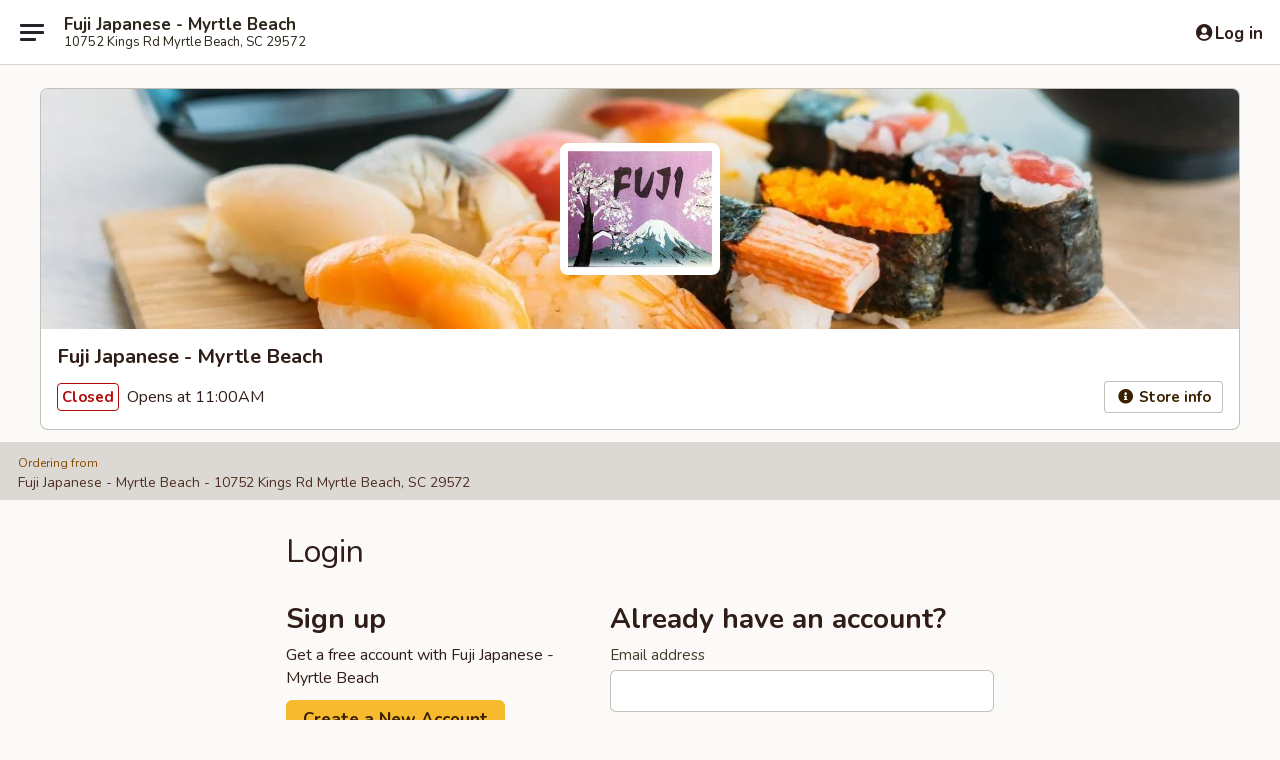

--- FILE ---
content_type: text/html; charset=utf-8
request_url: https://www.google.com/recaptcha/api2/anchor?ar=1&k=6LeS6lMUAAAAADOPnBKluMb49PS1NyzPT1kR87Re&co=aHR0cHM6Ly93d3cuZnVqaW15cnRsZWJlYWNoLmNvbTo0NDM.&hl=en&v=PoyoqOPhxBO7pBk68S4YbpHZ&size=invisible&anchor-ms=20000&execute-ms=30000&cb=8kdrs9fp5woc
body_size: 49312
content:
<!DOCTYPE HTML><html dir="ltr" lang="en"><head><meta http-equiv="Content-Type" content="text/html; charset=UTF-8">
<meta http-equiv="X-UA-Compatible" content="IE=edge">
<title>reCAPTCHA</title>
<style type="text/css">
/* cyrillic-ext */
@font-face {
  font-family: 'Roboto';
  font-style: normal;
  font-weight: 400;
  font-stretch: 100%;
  src: url(//fonts.gstatic.com/s/roboto/v48/KFO7CnqEu92Fr1ME7kSn66aGLdTylUAMa3GUBHMdazTgWw.woff2) format('woff2');
  unicode-range: U+0460-052F, U+1C80-1C8A, U+20B4, U+2DE0-2DFF, U+A640-A69F, U+FE2E-FE2F;
}
/* cyrillic */
@font-face {
  font-family: 'Roboto';
  font-style: normal;
  font-weight: 400;
  font-stretch: 100%;
  src: url(//fonts.gstatic.com/s/roboto/v48/KFO7CnqEu92Fr1ME7kSn66aGLdTylUAMa3iUBHMdazTgWw.woff2) format('woff2');
  unicode-range: U+0301, U+0400-045F, U+0490-0491, U+04B0-04B1, U+2116;
}
/* greek-ext */
@font-face {
  font-family: 'Roboto';
  font-style: normal;
  font-weight: 400;
  font-stretch: 100%;
  src: url(//fonts.gstatic.com/s/roboto/v48/KFO7CnqEu92Fr1ME7kSn66aGLdTylUAMa3CUBHMdazTgWw.woff2) format('woff2');
  unicode-range: U+1F00-1FFF;
}
/* greek */
@font-face {
  font-family: 'Roboto';
  font-style: normal;
  font-weight: 400;
  font-stretch: 100%;
  src: url(//fonts.gstatic.com/s/roboto/v48/KFO7CnqEu92Fr1ME7kSn66aGLdTylUAMa3-UBHMdazTgWw.woff2) format('woff2');
  unicode-range: U+0370-0377, U+037A-037F, U+0384-038A, U+038C, U+038E-03A1, U+03A3-03FF;
}
/* math */
@font-face {
  font-family: 'Roboto';
  font-style: normal;
  font-weight: 400;
  font-stretch: 100%;
  src: url(//fonts.gstatic.com/s/roboto/v48/KFO7CnqEu92Fr1ME7kSn66aGLdTylUAMawCUBHMdazTgWw.woff2) format('woff2');
  unicode-range: U+0302-0303, U+0305, U+0307-0308, U+0310, U+0312, U+0315, U+031A, U+0326-0327, U+032C, U+032F-0330, U+0332-0333, U+0338, U+033A, U+0346, U+034D, U+0391-03A1, U+03A3-03A9, U+03B1-03C9, U+03D1, U+03D5-03D6, U+03F0-03F1, U+03F4-03F5, U+2016-2017, U+2034-2038, U+203C, U+2040, U+2043, U+2047, U+2050, U+2057, U+205F, U+2070-2071, U+2074-208E, U+2090-209C, U+20D0-20DC, U+20E1, U+20E5-20EF, U+2100-2112, U+2114-2115, U+2117-2121, U+2123-214F, U+2190, U+2192, U+2194-21AE, U+21B0-21E5, U+21F1-21F2, U+21F4-2211, U+2213-2214, U+2216-22FF, U+2308-230B, U+2310, U+2319, U+231C-2321, U+2336-237A, U+237C, U+2395, U+239B-23B7, U+23D0, U+23DC-23E1, U+2474-2475, U+25AF, U+25B3, U+25B7, U+25BD, U+25C1, U+25CA, U+25CC, U+25FB, U+266D-266F, U+27C0-27FF, U+2900-2AFF, U+2B0E-2B11, U+2B30-2B4C, U+2BFE, U+3030, U+FF5B, U+FF5D, U+1D400-1D7FF, U+1EE00-1EEFF;
}
/* symbols */
@font-face {
  font-family: 'Roboto';
  font-style: normal;
  font-weight: 400;
  font-stretch: 100%;
  src: url(//fonts.gstatic.com/s/roboto/v48/KFO7CnqEu92Fr1ME7kSn66aGLdTylUAMaxKUBHMdazTgWw.woff2) format('woff2');
  unicode-range: U+0001-000C, U+000E-001F, U+007F-009F, U+20DD-20E0, U+20E2-20E4, U+2150-218F, U+2190, U+2192, U+2194-2199, U+21AF, U+21E6-21F0, U+21F3, U+2218-2219, U+2299, U+22C4-22C6, U+2300-243F, U+2440-244A, U+2460-24FF, U+25A0-27BF, U+2800-28FF, U+2921-2922, U+2981, U+29BF, U+29EB, U+2B00-2BFF, U+4DC0-4DFF, U+FFF9-FFFB, U+10140-1018E, U+10190-1019C, U+101A0, U+101D0-101FD, U+102E0-102FB, U+10E60-10E7E, U+1D2C0-1D2D3, U+1D2E0-1D37F, U+1F000-1F0FF, U+1F100-1F1AD, U+1F1E6-1F1FF, U+1F30D-1F30F, U+1F315, U+1F31C, U+1F31E, U+1F320-1F32C, U+1F336, U+1F378, U+1F37D, U+1F382, U+1F393-1F39F, U+1F3A7-1F3A8, U+1F3AC-1F3AF, U+1F3C2, U+1F3C4-1F3C6, U+1F3CA-1F3CE, U+1F3D4-1F3E0, U+1F3ED, U+1F3F1-1F3F3, U+1F3F5-1F3F7, U+1F408, U+1F415, U+1F41F, U+1F426, U+1F43F, U+1F441-1F442, U+1F444, U+1F446-1F449, U+1F44C-1F44E, U+1F453, U+1F46A, U+1F47D, U+1F4A3, U+1F4B0, U+1F4B3, U+1F4B9, U+1F4BB, U+1F4BF, U+1F4C8-1F4CB, U+1F4D6, U+1F4DA, U+1F4DF, U+1F4E3-1F4E6, U+1F4EA-1F4ED, U+1F4F7, U+1F4F9-1F4FB, U+1F4FD-1F4FE, U+1F503, U+1F507-1F50B, U+1F50D, U+1F512-1F513, U+1F53E-1F54A, U+1F54F-1F5FA, U+1F610, U+1F650-1F67F, U+1F687, U+1F68D, U+1F691, U+1F694, U+1F698, U+1F6AD, U+1F6B2, U+1F6B9-1F6BA, U+1F6BC, U+1F6C6-1F6CF, U+1F6D3-1F6D7, U+1F6E0-1F6EA, U+1F6F0-1F6F3, U+1F6F7-1F6FC, U+1F700-1F7FF, U+1F800-1F80B, U+1F810-1F847, U+1F850-1F859, U+1F860-1F887, U+1F890-1F8AD, U+1F8B0-1F8BB, U+1F8C0-1F8C1, U+1F900-1F90B, U+1F93B, U+1F946, U+1F984, U+1F996, U+1F9E9, U+1FA00-1FA6F, U+1FA70-1FA7C, U+1FA80-1FA89, U+1FA8F-1FAC6, U+1FACE-1FADC, U+1FADF-1FAE9, U+1FAF0-1FAF8, U+1FB00-1FBFF;
}
/* vietnamese */
@font-face {
  font-family: 'Roboto';
  font-style: normal;
  font-weight: 400;
  font-stretch: 100%;
  src: url(//fonts.gstatic.com/s/roboto/v48/KFO7CnqEu92Fr1ME7kSn66aGLdTylUAMa3OUBHMdazTgWw.woff2) format('woff2');
  unicode-range: U+0102-0103, U+0110-0111, U+0128-0129, U+0168-0169, U+01A0-01A1, U+01AF-01B0, U+0300-0301, U+0303-0304, U+0308-0309, U+0323, U+0329, U+1EA0-1EF9, U+20AB;
}
/* latin-ext */
@font-face {
  font-family: 'Roboto';
  font-style: normal;
  font-weight: 400;
  font-stretch: 100%;
  src: url(//fonts.gstatic.com/s/roboto/v48/KFO7CnqEu92Fr1ME7kSn66aGLdTylUAMa3KUBHMdazTgWw.woff2) format('woff2');
  unicode-range: U+0100-02BA, U+02BD-02C5, U+02C7-02CC, U+02CE-02D7, U+02DD-02FF, U+0304, U+0308, U+0329, U+1D00-1DBF, U+1E00-1E9F, U+1EF2-1EFF, U+2020, U+20A0-20AB, U+20AD-20C0, U+2113, U+2C60-2C7F, U+A720-A7FF;
}
/* latin */
@font-face {
  font-family: 'Roboto';
  font-style: normal;
  font-weight: 400;
  font-stretch: 100%;
  src: url(//fonts.gstatic.com/s/roboto/v48/KFO7CnqEu92Fr1ME7kSn66aGLdTylUAMa3yUBHMdazQ.woff2) format('woff2');
  unicode-range: U+0000-00FF, U+0131, U+0152-0153, U+02BB-02BC, U+02C6, U+02DA, U+02DC, U+0304, U+0308, U+0329, U+2000-206F, U+20AC, U+2122, U+2191, U+2193, U+2212, U+2215, U+FEFF, U+FFFD;
}
/* cyrillic-ext */
@font-face {
  font-family: 'Roboto';
  font-style: normal;
  font-weight: 500;
  font-stretch: 100%;
  src: url(//fonts.gstatic.com/s/roboto/v48/KFO7CnqEu92Fr1ME7kSn66aGLdTylUAMa3GUBHMdazTgWw.woff2) format('woff2');
  unicode-range: U+0460-052F, U+1C80-1C8A, U+20B4, U+2DE0-2DFF, U+A640-A69F, U+FE2E-FE2F;
}
/* cyrillic */
@font-face {
  font-family: 'Roboto';
  font-style: normal;
  font-weight: 500;
  font-stretch: 100%;
  src: url(//fonts.gstatic.com/s/roboto/v48/KFO7CnqEu92Fr1ME7kSn66aGLdTylUAMa3iUBHMdazTgWw.woff2) format('woff2');
  unicode-range: U+0301, U+0400-045F, U+0490-0491, U+04B0-04B1, U+2116;
}
/* greek-ext */
@font-face {
  font-family: 'Roboto';
  font-style: normal;
  font-weight: 500;
  font-stretch: 100%;
  src: url(//fonts.gstatic.com/s/roboto/v48/KFO7CnqEu92Fr1ME7kSn66aGLdTylUAMa3CUBHMdazTgWw.woff2) format('woff2');
  unicode-range: U+1F00-1FFF;
}
/* greek */
@font-face {
  font-family: 'Roboto';
  font-style: normal;
  font-weight: 500;
  font-stretch: 100%;
  src: url(//fonts.gstatic.com/s/roboto/v48/KFO7CnqEu92Fr1ME7kSn66aGLdTylUAMa3-UBHMdazTgWw.woff2) format('woff2');
  unicode-range: U+0370-0377, U+037A-037F, U+0384-038A, U+038C, U+038E-03A1, U+03A3-03FF;
}
/* math */
@font-face {
  font-family: 'Roboto';
  font-style: normal;
  font-weight: 500;
  font-stretch: 100%;
  src: url(//fonts.gstatic.com/s/roboto/v48/KFO7CnqEu92Fr1ME7kSn66aGLdTylUAMawCUBHMdazTgWw.woff2) format('woff2');
  unicode-range: U+0302-0303, U+0305, U+0307-0308, U+0310, U+0312, U+0315, U+031A, U+0326-0327, U+032C, U+032F-0330, U+0332-0333, U+0338, U+033A, U+0346, U+034D, U+0391-03A1, U+03A3-03A9, U+03B1-03C9, U+03D1, U+03D5-03D6, U+03F0-03F1, U+03F4-03F5, U+2016-2017, U+2034-2038, U+203C, U+2040, U+2043, U+2047, U+2050, U+2057, U+205F, U+2070-2071, U+2074-208E, U+2090-209C, U+20D0-20DC, U+20E1, U+20E5-20EF, U+2100-2112, U+2114-2115, U+2117-2121, U+2123-214F, U+2190, U+2192, U+2194-21AE, U+21B0-21E5, U+21F1-21F2, U+21F4-2211, U+2213-2214, U+2216-22FF, U+2308-230B, U+2310, U+2319, U+231C-2321, U+2336-237A, U+237C, U+2395, U+239B-23B7, U+23D0, U+23DC-23E1, U+2474-2475, U+25AF, U+25B3, U+25B7, U+25BD, U+25C1, U+25CA, U+25CC, U+25FB, U+266D-266F, U+27C0-27FF, U+2900-2AFF, U+2B0E-2B11, U+2B30-2B4C, U+2BFE, U+3030, U+FF5B, U+FF5D, U+1D400-1D7FF, U+1EE00-1EEFF;
}
/* symbols */
@font-face {
  font-family: 'Roboto';
  font-style: normal;
  font-weight: 500;
  font-stretch: 100%;
  src: url(//fonts.gstatic.com/s/roboto/v48/KFO7CnqEu92Fr1ME7kSn66aGLdTylUAMaxKUBHMdazTgWw.woff2) format('woff2');
  unicode-range: U+0001-000C, U+000E-001F, U+007F-009F, U+20DD-20E0, U+20E2-20E4, U+2150-218F, U+2190, U+2192, U+2194-2199, U+21AF, U+21E6-21F0, U+21F3, U+2218-2219, U+2299, U+22C4-22C6, U+2300-243F, U+2440-244A, U+2460-24FF, U+25A0-27BF, U+2800-28FF, U+2921-2922, U+2981, U+29BF, U+29EB, U+2B00-2BFF, U+4DC0-4DFF, U+FFF9-FFFB, U+10140-1018E, U+10190-1019C, U+101A0, U+101D0-101FD, U+102E0-102FB, U+10E60-10E7E, U+1D2C0-1D2D3, U+1D2E0-1D37F, U+1F000-1F0FF, U+1F100-1F1AD, U+1F1E6-1F1FF, U+1F30D-1F30F, U+1F315, U+1F31C, U+1F31E, U+1F320-1F32C, U+1F336, U+1F378, U+1F37D, U+1F382, U+1F393-1F39F, U+1F3A7-1F3A8, U+1F3AC-1F3AF, U+1F3C2, U+1F3C4-1F3C6, U+1F3CA-1F3CE, U+1F3D4-1F3E0, U+1F3ED, U+1F3F1-1F3F3, U+1F3F5-1F3F7, U+1F408, U+1F415, U+1F41F, U+1F426, U+1F43F, U+1F441-1F442, U+1F444, U+1F446-1F449, U+1F44C-1F44E, U+1F453, U+1F46A, U+1F47D, U+1F4A3, U+1F4B0, U+1F4B3, U+1F4B9, U+1F4BB, U+1F4BF, U+1F4C8-1F4CB, U+1F4D6, U+1F4DA, U+1F4DF, U+1F4E3-1F4E6, U+1F4EA-1F4ED, U+1F4F7, U+1F4F9-1F4FB, U+1F4FD-1F4FE, U+1F503, U+1F507-1F50B, U+1F50D, U+1F512-1F513, U+1F53E-1F54A, U+1F54F-1F5FA, U+1F610, U+1F650-1F67F, U+1F687, U+1F68D, U+1F691, U+1F694, U+1F698, U+1F6AD, U+1F6B2, U+1F6B9-1F6BA, U+1F6BC, U+1F6C6-1F6CF, U+1F6D3-1F6D7, U+1F6E0-1F6EA, U+1F6F0-1F6F3, U+1F6F7-1F6FC, U+1F700-1F7FF, U+1F800-1F80B, U+1F810-1F847, U+1F850-1F859, U+1F860-1F887, U+1F890-1F8AD, U+1F8B0-1F8BB, U+1F8C0-1F8C1, U+1F900-1F90B, U+1F93B, U+1F946, U+1F984, U+1F996, U+1F9E9, U+1FA00-1FA6F, U+1FA70-1FA7C, U+1FA80-1FA89, U+1FA8F-1FAC6, U+1FACE-1FADC, U+1FADF-1FAE9, U+1FAF0-1FAF8, U+1FB00-1FBFF;
}
/* vietnamese */
@font-face {
  font-family: 'Roboto';
  font-style: normal;
  font-weight: 500;
  font-stretch: 100%;
  src: url(//fonts.gstatic.com/s/roboto/v48/KFO7CnqEu92Fr1ME7kSn66aGLdTylUAMa3OUBHMdazTgWw.woff2) format('woff2');
  unicode-range: U+0102-0103, U+0110-0111, U+0128-0129, U+0168-0169, U+01A0-01A1, U+01AF-01B0, U+0300-0301, U+0303-0304, U+0308-0309, U+0323, U+0329, U+1EA0-1EF9, U+20AB;
}
/* latin-ext */
@font-face {
  font-family: 'Roboto';
  font-style: normal;
  font-weight: 500;
  font-stretch: 100%;
  src: url(//fonts.gstatic.com/s/roboto/v48/KFO7CnqEu92Fr1ME7kSn66aGLdTylUAMa3KUBHMdazTgWw.woff2) format('woff2');
  unicode-range: U+0100-02BA, U+02BD-02C5, U+02C7-02CC, U+02CE-02D7, U+02DD-02FF, U+0304, U+0308, U+0329, U+1D00-1DBF, U+1E00-1E9F, U+1EF2-1EFF, U+2020, U+20A0-20AB, U+20AD-20C0, U+2113, U+2C60-2C7F, U+A720-A7FF;
}
/* latin */
@font-face {
  font-family: 'Roboto';
  font-style: normal;
  font-weight: 500;
  font-stretch: 100%;
  src: url(//fonts.gstatic.com/s/roboto/v48/KFO7CnqEu92Fr1ME7kSn66aGLdTylUAMa3yUBHMdazQ.woff2) format('woff2');
  unicode-range: U+0000-00FF, U+0131, U+0152-0153, U+02BB-02BC, U+02C6, U+02DA, U+02DC, U+0304, U+0308, U+0329, U+2000-206F, U+20AC, U+2122, U+2191, U+2193, U+2212, U+2215, U+FEFF, U+FFFD;
}
/* cyrillic-ext */
@font-face {
  font-family: 'Roboto';
  font-style: normal;
  font-weight: 900;
  font-stretch: 100%;
  src: url(//fonts.gstatic.com/s/roboto/v48/KFO7CnqEu92Fr1ME7kSn66aGLdTylUAMa3GUBHMdazTgWw.woff2) format('woff2');
  unicode-range: U+0460-052F, U+1C80-1C8A, U+20B4, U+2DE0-2DFF, U+A640-A69F, U+FE2E-FE2F;
}
/* cyrillic */
@font-face {
  font-family: 'Roboto';
  font-style: normal;
  font-weight: 900;
  font-stretch: 100%;
  src: url(//fonts.gstatic.com/s/roboto/v48/KFO7CnqEu92Fr1ME7kSn66aGLdTylUAMa3iUBHMdazTgWw.woff2) format('woff2');
  unicode-range: U+0301, U+0400-045F, U+0490-0491, U+04B0-04B1, U+2116;
}
/* greek-ext */
@font-face {
  font-family: 'Roboto';
  font-style: normal;
  font-weight: 900;
  font-stretch: 100%;
  src: url(//fonts.gstatic.com/s/roboto/v48/KFO7CnqEu92Fr1ME7kSn66aGLdTylUAMa3CUBHMdazTgWw.woff2) format('woff2');
  unicode-range: U+1F00-1FFF;
}
/* greek */
@font-face {
  font-family: 'Roboto';
  font-style: normal;
  font-weight: 900;
  font-stretch: 100%;
  src: url(//fonts.gstatic.com/s/roboto/v48/KFO7CnqEu92Fr1ME7kSn66aGLdTylUAMa3-UBHMdazTgWw.woff2) format('woff2');
  unicode-range: U+0370-0377, U+037A-037F, U+0384-038A, U+038C, U+038E-03A1, U+03A3-03FF;
}
/* math */
@font-face {
  font-family: 'Roboto';
  font-style: normal;
  font-weight: 900;
  font-stretch: 100%;
  src: url(//fonts.gstatic.com/s/roboto/v48/KFO7CnqEu92Fr1ME7kSn66aGLdTylUAMawCUBHMdazTgWw.woff2) format('woff2');
  unicode-range: U+0302-0303, U+0305, U+0307-0308, U+0310, U+0312, U+0315, U+031A, U+0326-0327, U+032C, U+032F-0330, U+0332-0333, U+0338, U+033A, U+0346, U+034D, U+0391-03A1, U+03A3-03A9, U+03B1-03C9, U+03D1, U+03D5-03D6, U+03F0-03F1, U+03F4-03F5, U+2016-2017, U+2034-2038, U+203C, U+2040, U+2043, U+2047, U+2050, U+2057, U+205F, U+2070-2071, U+2074-208E, U+2090-209C, U+20D0-20DC, U+20E1, U+20E5-20EF, U+2100-2112, U+2114-2115, U+2117-2121, U+2123-214F, U+2190, U+2192, U+2194-21AE, U+21B0-21E5, U+21F1-21F2, U+21F4-2211, U+2213-2214, U+2216-22FF, U+2308-230B, U+2310, U+2319, U+231C-2321, U+2336-237A, U+237C, U+2395, U+239B-23B7, U+23D0, U+23DC-23E1, U+2474-2475, U+25AF, U+25B3, U+25B7, U+25BD, U+25C1, U+25CA, U+25CC, U+25FB, U+266D-266F, U+27C0-27FF, U+2900-2AFF, U+2B0E-2B11, U+2B30-2B4C, U+2BFE, U+3030, U+FF5B, U+FF5D, U+1D400-1D7FF, U+1EE00-1EEFF;
}
/* symbols */
@font-face {
  font-family: 'Roboto';
  font-style: normal;
  font-weight: 900;
  font-stretch: 100%;
  src: url(//fonts.gstatic.com/s/roboto/v48/KFO7CnqEu92Fr1ME7kSn66aGLdTylUAMaxKUBHMdazTgWw.woff2) format('woff2');
  unicode-range: U+0001-000C, U+000E-001F, U+007F-009F, U+20DD-20E0, U+20E2-20E4, U+2150-218F, U+2190, U+2192, U+2194-2199, U+21AF, U+21E6-21F0, U+21F3, U+2218-2219, U+2299, U+22C4-22C6, U+2300-243F, U+2440-244A, U+2460-24FF, U+25A0-27BF, U+2800-28FF, U+2921-2922, U+2981, U+29BF, U+29EB, U+2B00-2BFF, U+4DC0-4DFF, U+FFF9-FFFB, U+10140-1018E, U+10190-1019C, U+101A0, U+101D0-101FD, U+102E0-102FB, U+10E60-10E7E, U+1D2C0-1D2D3, U+1D2E0-1D37F, U+1F000-1F0FF, U+1F100-1F1AD, U+1F1E6-1F1FF, U+1F30D-1F30F, U+1F315, U+1F31C, U+1F31E, U+1F320-1F32C, U+1F336, U+1F378, U+1F37D, U+1F382, U+1F393-1F39F, U+1F3A7-1F3A8, U+1F3AC-1F3AF, U+1F3C2, U+1F3C4-1F3C6, U+1F3CA-1F3CE, U+1F3D4-1F3E0, U+1F3ED, U+1F3F1-1F3F3, U+1F3F5-1F3F7, U+1F408, U+1F415, U+1F41F, U+1F426, U+1F43F, U+1F441-1F442, U+1F444, U+1F446-1F449, U+1F44C-1F44E, U+1F453, U+1F46A, U+1F47D, U+1F4A3, U+1F4B0, U+1F4B3, U+1F4B9, U+1F4BB, U+1F4BF, U+1F4C8-1F4CB, U+1F4D6, U+1F4DA, U+1F4DF, U+1F4E3-1F4E6, U+1F4EA-1F4ED, U+1F4F7, U+1F4F9-1F4FB, U+1F4FD-1F4FE, U+1F503, U+1F507-1F50B, U+1F50D, U+1F512-1F513, U+1F53E-1F54A, U+1F54F-1F5FA, U+1F610, U+1F650-1F67F, U+1F687, U+1F68D, U+1F691, U+1F694, U+1F698, U+1F6AD, U+1F6B2, U+1F6B9-1F6BA, U+1F6BC, U+1F6C6-1F6CF, U+1F6D3-1F6D7, U+1F6E0-1F6EA, U+1F6F0-1F6F3, U+1F6F7-1F6FC, U+1F700-1F7FF, U+1F800-1F80B, U+1F810-1F847, U+1F850-1F859, U+1F860-1F887, U+1F890-1F8AD, U+1F8B0-1F8BB, U+1F8C0-1F8C1, U+1F900-1F90B, U+1F93B, U+1F946, U+1F984, U+1F996, U+1F9E9, U+1FA00-1FA6F, U+1FA70-1FA7C, U+1FA80-1FA89, U+1FA8F-1FAC6, U+1FACE-1FADC, U+1FADF-1FAE9, U+1FAF0-1FAF8, U+1FB00-1FBFF;
}
/* vietnamese */
@font-face {
  font-family: 'Roboto';
  font-style: normal;
  font-weight: 900;
  font-stretch: 100%;
  src: url(//fonts.gstatic.com/s/roboto/v48/KFO7CnqEu92Fr1ME7kSn66aGLdTylUAMa3OUBHMdazTgWw.woff2) format('woff2');
  unicode-range: U+0102-0103, U+0110-0111, U+0128-0129, U+0168-0169, U+01A0-01A1, U+01AF-01B0, U+0300-0301, U+0303-0304, U+0308-0309, U+0323, U+0329, U+1EA0-1EF9, U+20AB;
}
/* latin-ext */
@font-face {
  font-family: 'Roboto';
  font-style: normal;
  font-weight: 900;
  font-stretch: 100%;
  src: url(//fonts.gstatic.com/s/roboto/v48/KFO7CnqEu92Fr1ME7kSn66aGLdTylUAMa3KUBHMdazTgWw.woff2) format('woff2');
  unicode-range: U+0100-02BA, U+02BD-02C5, U+02C7-02CC, U+02CE-02D7, U+02DD-02FF, U+0304, U+0308, U+0329, U+1D00-1DBF, U+1E00-1E9F, U+1EF2-1EFF, U+2020, U+20A0-20AB, U+20AD-20C0, U+2113, U+2C60-2C7F, U+A720-A7FF;
}
/* latin */
@font-face {
  font-family: 'Roboto';
  font-style: normal;
  font-weight: 900;
  font-stretch: 100%;
  src: url(//fonts.gstatic.com/s/roboto/v48/KFO7CnqEu92Fr1ME7kSn66aGLdTylUAMa3yUBHMdazQ.woff2) format('woff2');
  unicode-range: U+0000-00FF, U+0131, U+0152-0153, U+02BB-02BC, U+02C6, U+02DA, U+02DC, U+0304, U+0308, U+0329, U+2000-206F, U+20AC, U+2122, U+2191, U+2193, U+2212, U+2215, U+FEFF, U+FFFD;
}

</style>
<link rel="stylesheet" type="text/css" href="https://www.gstatic.com/recaptcha/releases/PoyoqOPhxBO7pBk68S4YbpHZ/styles__ltr.css">
<script nonce="0WYG3wIDzlMntqGCYOySvg" type="text/javascript">window['__recaptcha_api'] = 'https://www.google.com/recaptcha/api2/';</script>
<script type="text/javascript" src="https://www.gstatic.com/recaptcha/releases/PoyoqOPhxBO7pBk68S4YbpHZ/recaptcha__en.js" nonce="0WYG3wIDzlMntqGCYOySvg">
      
    </script></head>
<body><div id="rc-anchor-alert" class="rc-anchor-alert"></div>
<input type="hidden" id="recaptcha-token" value="[base64]">
<script type="text/javascript" nonce="0WYG3wIDzlMntqGCYOySvg">
      recaptcha.anchor.Main.init("[\x22ainput\x22,[\x22bgdata\x22,\x22\x22,\[base64]/[base64]/UltIKytdPWE6KGE8MjA0OD9SW0grK109YT4+NnwxOTI6KChhJjY0NTEyKT09NTUyOTYmJnErMTxoLmxlbmd0aCYmKGguY2hhckNvZGVBdChxKzEpJjY0NTEyKT09NTYzMjA/[base64]/MjU1OlI/[base64]/[base64]/[base64]/[base64]/[base64]/[base64]/[base64]/[base64]/[base64]/[base64]\x22,\[base64]\\u003d\\u003d\x22,\x22LWw5WMOAeRDCg8K9woLDnMKQw6DCtMOQMsK9VsOSfsOFKcOSwoBRwpzCiibCjV1pb07CvsKWb03DjDIKVUjDkmENwqEMBMKDalDCrRJkwqEnwp/[base64]/CilJLw7nDjxTDrDQ+Px7DkMKQw6LCvsKqwr5ww7rDlw3Ch8Odw4rCqW/[base64]/[base64]/Ci8O+w47DrMOADsKVH8O5w7jCmzfCrMK9w59ManZEwp7DjsOtSMOJNsKyJMKvwrgMKF4UcipcQ2DDrBHDiF3CncKbwr/CgUPDgsOYccKLZ8O9DjYbwrohJE8Lwr8Cwq3Cg8O0wqJtR1fDk8O5wpvCqm/Dt8Olwp1leMOwwqVUGcOMXC/CuQV+wr1lRknDkj7CmT/CmsOtP8K+IW7DrMOfwojDjkZTw4bCjcOWwpXCksOnV8KgHUldL8K1w7hoOCbCpVXCq3bDrcOpAV0mwpl1egFpUsKMwpXCvsOIa1DCnxA9WCwMAH/DlXEILDbDlnzDqBpcJl/Cu8O/wqLDqsKIwqDCm3UYw6bCn8KEwpcBHcOqV8KhwpJCw6FSw7DDhcO0wo5ZB3BCc8OMfwgqw4xPwoFnRC96ehDCllnCjcKlwrpPHDc9wrXCpMO2w7Rzwr7CmsOxwpwUZMOjb0HDohYrQWrDqV7DhcK/woUJwpILDAFQwrPDizdkX3h1QcO2w6zDkw7DvsOlLsO6IUhZQnjCq2jCiMK0w7vCrwvCp8KJEcKGwqAgw47DtcOVw7FbCsO1GMOKw6TCngBAKDHDow7CrkHDr8KBSMOyMTIpw7JcCGvChsKCHMK1w68Fwokvw7MZw6TDn8KTwrvDll89DyDDk8Okw6bDg8OAwqXDgj5/wpRcw6nDh07CtcOpScOuwrbDqcK4csOWT3duAcOdwoPDkA7CkcOIXsOSw6Fmwr8jwo7DkMK+w4jDtkPCsMKEP8KNwrPDm8KgV8KmwqJzw4QzwrFaIMKcwrZcwqwUR37Clm3DlsO0aMOVw7bDgHfCtxcFI1zDj8OMw47DjcOow6/CkcO8wo3DhirChlYvwr4Vw4/Ct8K9wo/DjcOiwrzDmCbDlsO7BWg8VyVWw4LDqDfDo8K2LMOgIcKhw6XCpsOfIsKSwpbCsH7DvMOyV8K7FSXDtkwmwolxwodxaMOkwrjCmRElwpMMGD50wrvDhDXCiMKnSsONwr/[base64]/Ds8O5PljChnseB8OjLGbCtcO4HMKXdA1mBGLDjcK+Z1xtw6zDuCzCscOkcz/[base64]/wpXCmMOnwoFkOV/Di8K1w4QhdcKEw60zwp8Ow7HCnU/Cg0xRwoLDocO6w4ZYw5klD8KlQcKVw43CuyTCkHTDr1nDucKmUMKgY8KrKcKIG8Omw6t5w7zCi8KKw7LCjcO0w5HDlMOTZBkHw41RSsOYGxnDlsKWY3/Dhk4WfsKCOMKNWcK2w4VWw6IFw6hPw5JTNmUCbQnCvFUAwr3DjsKARALDvi7Dq8OQwr1KwpXDvFfDmcOgP8KzFCYkXsOkWsKtHh/DuUjDuX5yScK4w7vDmMKIwpzDoR/DlsOQw7TDnGrCnC5owq8Iw5IZwodqw5jDnsKKw6PDvcOywr4UazwoBl7CssOAwrsjbMKndmsxw4Izw5fDrMKNwr1Bw5NewpXDlcOaw6bDhcKMw6k1JgzCu3LCm0AuwpIGw7JBw6nDiFk/[base64]/DrnrChnE6dhtqw7fCt8OawoTCmsKsXcKpw6HDtBQoPcK5wrd/[base64]/wog8w5XCjkZQMsKAesO7EsOowpQZWsONwpTCqsKpZzbDsMKuw4w2JcKDZGpZwpZqJ8O0U1I3TF1vw4MgWCN+ZMKUesOvYcKiwr3CpsOfwqVDw7pzXcOXwoFcaW0awpfDtnZGPMO2dmQuwqfCvcKiw6JiwpLCrsO3fsKqw4TDhU/Cj8OrEMOcw5LClEPCshTChsOFwrVAwpHDhGfCisOZUcOvPGzDocO1OMKQJcOKw7QXw5hMw7EjW2LCvWbCnS/CnsOyAhxYMhjDq21uwph9eEDDsMOmQiAiasK6w7ZKwq3CpR/[base64]/DgybDvUfDrC0lBcKwesKwwoR5VGvDusOzEMK8wqzCuikCw7fDjMK5RyNUwooBZMOzw5llw5PDtHrDunbDglHDkAUgwoFGIQjCoWnDg8Kswp93UyjDpcKQQgQkwpHDh8KKw7XDnD1jT8K8woZ/w7gxPcOpbsO3WMKqw5g1FMOHHMKCVMO+wqfCmsKfGR0TeiQtGgVlwplhwrHDmsK2dsOaSlXDjcKXZhohWcOeJMOUw7TCgMKhQBtSw6LCkA/DoUvCjMOuwprDqzFcw6pnASnCnXzDpcKtwqN1BD89ODPDiEDCry/CgcKHdMKDw43CiWsMwobCkMKZZcKBDsO4wqRmFMOpMUQcdsOyw41CJQ9gAsK7w7MSDSFnw4fDo1c0w6/[base64]/bMOORR9kFEDDnDfChMKwMUoNQDBcfEbCgT4qcnkgwoTChcKPf8ONWQsWwr/DnT7DpVfCv8Oaw6/DjCEieMK3wrMFDsOOcTfCvA3Ct8KRwrggwqnDrHDDucKNZmdcwqDDvMOJPMO/[base64]/w5o7wqk8dhXDt8OUBDZ2BAbDii/Ct0Qew6UMwolcBcKPwptyccKWw5w+VsKGw5JQIgwBaQx+w5LDiyc5TFjDllALMMKLeQh3PBtbXSkmI8Oxw5PDusK0w5FQwqICT8K3ZsO0wpsPw6LDtcOCbCoWPh/DusOUw4RWS8OdwpDCulNNw6bDqhjCrsKHOMKRw75KHVATAjZewotgYQzDn8KvK8OqUMKkRsKswq7Dp8OWc0p5BBvCrMOif3DCiW/DiyYgw5R9GMOdwqNRw6nCtXRLwqLDr8KEwqcHD8KqwqzDgFnDoMK7wqVWFiQjwobCp8OcwqzCqgAhfXc0FDDCocKuwpHDu8OZwrNlwqEYw4TClMOvw4N6UXvCiWPDuU5QZ1TDucO7DcK4FGpVw4/DhBg8cXfCocK+w4RBacOSaApdY2JLwq5MwqHCq8OEw4PDswUFw67CscOLw47CuG0BfAN/wo/DimljwowEPMK3RMKzfEcqwqXDusO5DQFXP1vCvMKFd1PCqMOmVRtQVzs/w6NHInHDu8KLQsORwpJXw7nCgMKXY0PDu1JkeAVoDsKdw5/DkF7Ci8Ovw4wPW1EywrxnHcK0MMO/wpZEHlAPdMKKwqsmQndXEzTDkDvDksO8IMOIw7A8w5tjY8O8w6U4dMOQwo5RRxHDqcK1AcOIw6XDt8KfwqrCgCTCqcORwo5dXMOZcMOhP13CoyzDg8KHaGDCkMKcG8K2QnXDtsOaeztuwozCicKzN8OdO2DDoi/DjcKRwp/[base64]/WsOoXcKwwolwO2HChXZyw45uwp7ChmZ2woPCqHXDjmAjWzLDswHDoic8w7ItYMKvHcKsImPDjMOawobCkcKswpnDi8OeKcKkf8OVwqliwp3DmcK6wrccwqLDgsK/FV3ChRUuwoLDmV/DrEjCoMKPw6AowpDDpDfCthVmdsO2w43CpMKNB1/CoMKEwqAMwonDlSTCi8OsL8O1wpDDrMO/wp0RBsKXA8Oew4XCuSHCrMOhw7vCkH/Dni8KcMOoXcOOZMK/[base64]/ClMO1ThHCpMO2w5LDp2F4FWrCiMOqwrt4HntJZMOIw7/[base64]/CmsK6P2o1w5QrAxTDhV5sw53DicKRcMOUSMKvAsK+w7HDisKQwpN8woZ3ayHCg3x8YjgRw7lmCMKTwrs5w7DDhTEiD8OrEx0aUMOBwoTDhwpqwqkWKXnDhXfCkgTCiDXDmcOVZcOmwosnD2NxwoFBwqtKw4VYYG/[base64]/Coxxvc8OQXMKcesONBkgAFMKSHmxdwoIpw7BYRcK7w6TDksKYQcKiw7XCpVwpMl3DhF7DhsKNVHzDs8OcdytxA8Oiwp0fZ23DsGDClD/[base64]/CmmpmNcOZLyU+wrU/[base64]/wppmShvDscKwwrc5w6jCm2/DnnrDksOyfMO+woIywpZeBVbCilLCmBFRQkfCqSLDk8K0IhnCj3NXw4rDg8Otw7nCl2pjw4JiD0rCmgpXw4zDlcOwA8OuaDgzHhjCvSXCs8OFwojDj8OrworDvcORwoliw6DCvcO/[base64]/[base64]/ZsObe0/ChVZlw5J9w5lPVnE0w5jDmsO0PUtqwp8Pw6ZVw7LCuiLDs0bCq8KJXlXDhH3Co8KnfMKHw4QJbcKICB3DnsOAw77DnF/DsiXDqWJNwrvClFjDsMOCRsOPahVKM1TCjMKiwopnw5Biw71Ew7zDjsKyNsKOXcKBwrRgLVN7VcOzEnQuwqFYLl4Nwq8vwoBSTj8yAwtrwpjCpnvCnFDDuMKewrl6wpvDhBjDusOSFkvDu0QMwrfCvDs4ehHDgVFCw4DCpAA3wo3Co8OJwo/DkwrCuC7Cq2pCbAYHworCoyBHw53CmcO5wojCq1cCw79aNzHCsGBywpfDqsO/NgLCksOuQBLCgQPDrcOAw7rCosKewqPDv8OACEPChsKgJR0KP8OewoTCgiIeYW0UOMK1AcOndXvClifCncOvS37Cv8KHGMKlcMKywrw/I8OFUMKeJhEoSMK0wpRWEW/DgcOfCcOmTsOdDkzDp8KOwofCisOaHiTDswtowpUMw73DgcObw7BvwrkUw4LClcOTw6IzwqA+w6I9w4DCvcKCwq3DrwTCpsOpARLDsHjCiBvDpz7CnsOrPsOfNcOEw6HCj8KYfDXCrsO5w78maETCp8OjaMKrdcOcIcOQU1bDiSbCsR/CozdMeUolUiUrw5IXwoDCgTbDssOwSm0XZhLDo8KwwqNpw4VfEjTCjMOpw4DDrcO+w5XDmCzDrsKLw4UfwpbDnsKsw65EBwnDrsKqTsOFNsKvX8KXV8KWbsKDfidiZjLComzCsMOMVk/CicKmw7DCmsOFw5zCm0TCrCg0w4rCgFEDDyzDtF4xw7LCq0TDsAUiXBfDkCFVMcK0w6kXOlHCvcOSB8OQwr/DlsKNwp/CvsOLwqA0wpt1wpbCrykCHkEwDsK6wrtsw7lqwocswqTCscO3FsKmKsOLdn49SjY4wppFNsKPDcKbD8O/woZzw701w5nCtg57VMO5w7TDqsOMwqwnwonCn3rDicOtRsKSJH5qcy7CpsOiwobCrsKYwp3DsTDDuzBOwqcmf8Ojwr/[base64]/CnMKBcMOew77CkcKYwqJOwp9NV8KlCX/DocKew6/CsMKdwqg1ZcOHXwHCkMKtwpHDkUZje8KwICTDoFbDq8O8AE8vw5xdLcOXw4rCjltOUmlNwqXDjRPDkcKNwojCsn3CnMKaGQvCricvw5tCwq/CjUbDlcKAwrHCjsKrNXI7KcK7W2sDwpHDhcONdH4Zw4RLw6/[base64]/ChyLClMOuT1IDwqh/wr8BH8KKw6nCtsKhT3/ClMOTw7kDw64bwq15WiTDtcO3wrgAwqbDqT3DuTbCvsO0HsKfQT9RejNOw5rCozA0w5/DnMKZwpvDjiJzdELCn8OYLcKwwpR4QGo7RcKaNMOtDjdnb0XDocK9QUR4woBowqsnB8Kjw5PDtcO9OcOrw5kqZsOnwqTChUrDtAolFVJKeMO+wq9Iw6x/YglMw7PDjmHCq8OSPcOpYjvCrMKYw5Alw4kLSMKUL3TDjXHCvcOGwqlwZcK9P1dVw53CisOww7cbw6nDlcKNf8OWOAR6wrFrIVNdwr1zwr3CiRbDkDDCrcOCwqbDv8KpaQrDmsKAcEJJw4DCghAJwoQRfjVcw6rChMOPw7bDucK8fcKCwprCmsO/GsOHYsOgEcO9wp8ObsOFHcK/[base64]/CjntUJMKPEHXDqcOBEcO2wpk/wrUCwqszw6DDkmHCmsOkw6R7w7LCscOrwpRNeyzDhS7Cv8KXwoJDw6/CoTrCvsOlwq/Ckxp3Z8KNwrIgw7o1w7BKaU7DsEh7bxjCicOZwrjDukJHwr4Zw5MrwrfCncO6dMKWJyPDksOtw4HDnsOwJMKwSAPDiHV3WcKqI1htw6/DswPDjsO3wp49CDEgw6hbw7PCssOwwobDlcKJw5gVIsKaw6FEwo/[base64]/BcK7wpMkw4M7aS/Cu8OtXzfDtwTCpgHChcKtDsO7wowUwr3DpRJWGjMNw5VjwoEuasK2XGPDtTxMJHfDvMKbwq9MesO9Q8KXwp8xTsOVw5VKN3oBwrLDscKfNnfDiMOYwpjDvsKQDAlvw7c8MRFIXjfDniRFYHFiwr/Dn0o1VWByS8KGw77DrcKXw7vDgERHSwLCisKzfcOHGMOmw4nCvhcuw7wDVnXDg0IQwq/[base64]/wpQ2NwPCs8KgwobDqnDDlcKcwqw8VsOgS8KVcE49wpTDqnDCsMKtdi9rdz8tRCHCjRsWTHckwq8fUUEwb8Kuw640wq7Cm8O6w6TDpsOoWSwZwoDCucOPM1lgw43CmV1KbMKKASdGXT/[base64]/CnUITBUYqbiRzJsKTPG8wQwJZAErCvhTDrkhcw7HDrTdqMMOQw5Y9wpTCiR/CnirDgcK+w6p8J2ZzaMKNekXChsOPB17DrcOhw6sTwpU6PcKrw7FYfMKsbmxfH8OAwrHDnGx+w7HDnErDuFfDrinDisO8woFjw4/Cpy7DiBFpwrEKwrnDosOewokPVVTDksKcdjpqS3BDwq1LIHTCucOHW8KeHz9BwoJ9wo9VH8KSc8O5w7LDocK7w7vDhw4jdcKUNGTCtEdVVS0mwot4b0sNd8KCLToaV1xmRk9gfixoH8OYHCt/[base64]/[base64]/[base64]/CjV0wc8OxwrJHwo4+w4/CvmYQI8Kswq1sBcOZwqUfCmRMw7XChcKLFMKOw5LCicKUP8KtBCvDv8Ojwr5vwrHDvcKiwqLDl8K7YMO2Chkdw70Ka8KgfMOIYSkhwp1+Cx/[base64]/DjMOXwrVZTMKOU8O/[base64]/DoMO4QMOCXh3CpsKEPsKWVn7DrcKTwockw43DnMOSwrXDpB7CkS/DvMK0WmTDq1DDjndZwrnCpsOnw4hywqvCtsKvE8K6wr/Cu8KAwqkwVsKvw5/DoTjCiF7DlwXDlBrDmMOBScKGwpjDrMORwr/DpsO1wpzDr0/[base64]/DrMOheMKIZi/DnMK7w77CgBfDqxzDtcKzwprDmjRAwqY0wqsdwr/DksOvWARHHTDDp8K/FwbCt8Kaw6PDrGgaw7rDk2LDr8KlwofCmVHCuzg3DAIZwojDpx/ComVMcsOiwocgHwfDtQ0oW8Kbw5jDmXNUwqnCiMO+ZhHCknXDjMKoT8O3YGPDhMOMEy8YZ2wCak9fwonCpgfCgix/w43CrTDCsX99GMKFwovDqVvCmFRJw63Ch8OwHg/Cn8OWTcOGBXsndxPDjiJGwr8kwpDDnUfDmy0twqPDkMKueMKcHcO2w7PDjcO5w5ctHcOBB8O0OlDDsFvDtWEyV3jCgMOKw54tbS0hw6/DiCFrZTbDin0nG8KNXm8Hw5XCoz/Cm3h6w4BQwooNBGzDnMOADQgYIQNww4TDoQNBwpnDvMKofwTDvMKKw5vDsBDDklvCjMOXwpjCpcKhw68uQMODwo3Co0LCtXjCuF/Cono8wpxow6LCkCrDjx9mWcKAesKXw7tJw75ePAbCqjRnwq9UHMKgHFAbw404w7Fdwqpgw6vCncOyw67DgcK1wo4nw7tyw4zDkMKJWiPCnMOFO8OLwp9PD8KoEAURwqVBwpvCusO8NVF/wowywobCqlN8wqNPEiIAAMKJDFTDhcOFw73Ct3nCqhBnamUIYsKACsKpw6bDriZoN3jCmMOWO8OXcnhzIyV7w5DCg2oAAikVw4HDr8Oaw4pbwrrDt0MeS1gUw7LDvxsLwr/DssOIwowHw642H3DCt8KXK8OGw74SeMKtw4NQaQTDjMOsVcO7b8Osey3CvWzCrQTDrX7Ch8KXHsKwD8OxCUPDkWfDpxDDqcOMw4jCpcKjw5s2b8OPw4hcHgfDpnTCmEXCjgvDowsQLmjDh8OdwpLDgcKPwpnDhFAwZi/[base64]/[base64]/DlcOnSsOZHcOaW2wzbzhYwpPCjsOBwpFOeMO0wo4Rw5kdw7/[base64]/fUnDuk1nwrfDtQvDmk5ScTzClsOxEcO5LMOdw5sqw58cfsOjOX5BwpPDo8OPw7TDtsKGM3MnAMOlS8Kdw6bDn8Ose8KjIMKGwqdIIcO2d8OQUMO1B8OPXcORwo3CvgFbwrB/csOuSHcYO8K4woLDkh/CixJ/w6rCoULChsKVw7bDpwPCksOiwqzDgMK3XsOdOTDCgsOALsKvIy9XVktVaBnCuXtEw7bCkVPDo3XCvMOOFMORXWEuDUDDu8Kiw5s7BQzCiMOVw7LDgcOhw6Y7NMKTwrNKSMK+GMO3dMOQw4TDm8KeLXrCsB5OOVADwpUDWsODVgRuZMOewrDCnMOMwrBTJsOQw7/DoCU4w5/DmsKqw77Co8KDwqRyw6DCtXLDtzXCkcKFwqzCosOIwqfCt8OKwrDCsMOCXWgxNMK3w7p+wrwMeWHConzCn8KqwobCmMOGM8Kdwq3CosOYGUdxTRQKXcKRTcOdwpzDvD/[base64]/Cl8Obwrglw57DknTDnxBbLsKWwpjDngYMcGHCoQE8OsKUCMKcK8KiBkrDvBt6wr/Cg8OfSVHDullqZsOJdcOEwqcnFVXDhiFywr/CqzJSwrDDtDIkQMOjd8OsBE7CuMO2wr3CtzHDmH0yNMOTw4HDg8ORXDbChsK+G8OGw6AMUnDDuXsGw6DDoS4Kw6FPwoFCwqLCkcKbw7bCswIcwq/DqDknG8KJPCERWcObAWVLwoQEw6wGIxfDqFrCrcOAw51Dw5HDvMONw4tUw419w7R+wpnCrsOKKsOIGQMANw/CicKvwp90wqDDjsKnwrEiUSZKR25kw4ZSdsOfw7AyRcKway8GwqfCt8O8w5PCukx1woUGwp3CjjPDizx+D8Kjw5HDk8KkwpxwMR/DmhvDkMK9wrB0wqB/[base64]/DrnLCr8KqMsKsworDuy/CtmcIw6U7HMKSNFzCr8Kiw6/CksKMNcKsYxs0wplCwpgCw41VwpodZcKCDBl9CWkkZcOoD1TCrsOMw69lwpPDthJ4w6AGwr9JwrdeS3BjB1o7AcOkcivCkCrDv8OmeUV/[base64]/[base64]/Cr2o5w5jDqEnDksOQwrzDssKbKcKjRkpgw73DrRg8E8KewrkawrEaw6hSMx0DesKZw59VFgNiw5ZIw63CgFIKY8OkVQoOHFjDm0HCphdDwqRlw4zDs8KxOcKGRCpWL8OsZsOBwpUDwq88AxzDiz9GPsKcfX/Chj7DvMOqwr4yasKdUcOYwr1kwrlAw4/DpB13w5g9wq9dQcOGI1oJw6LCucKICjTCkcO9w6xawp18wqUFW3PDlUrDo0vDlSt+KC9KcsK/IMKowq5RDwvDtsOsw57CssKXTVLDjjnDlMO3KMO8YVPCqcKqwp4Dw5kfw7bDnGYhw6rCmwvCmsOxwopOMQhew5UuwrLDrcOIfT/DjArCusKqTcO/aGhywofDmCLCiyBeSMOxw69wWcO2VE5jw4c4bcO/YMKXZcOZM2ARwq4PwrXDl8OWwrTCnsOgwoNgwqfDvMKJZcO/R8OQN1HCoHjDqE3ClHELwqbDpMO8w6hcwpzCi8KFHsOOwodWw6vCrsKhwrfDtMOYwpzCtA/CnXfDh1dZd8KFAMOVKVZRwrEPwo1Lw7HDj8OiKFrCqklQHMKuICHDgkMICMOdw5rCiMOjwq7Dj8OEHWjCusK0wosDwpPCjGTDhWwHwp/Ciywiwq3CiMK6asK1wrLCjMKXSxIWwqnCqnZlKMO+wpsvQsOkw5FDQDV2ecO4T8KeF0jDnFwqwp4Ow7LCpMKkw7MrFsOfw4fCkcKbwqXChkPConlGwonDicKRwqPDrcKFF8K1wqZ4CVd5LsO+w6/Dpwo/[base64]/[base64]/CjzlfwoVDw7fCpm9RTgZhw4zCo148wptdJsOsPMOPGiBXET1dwrTCvltiwojCvFXClzLDpsOscVLChHdyDMOLw7NWw7IdJsOdAUogZsOLbsOCw4Bww4w9FiVIb8O3w4/[base64]/[base64]/Dk2V+bhjDqMOywrDDrMKsR8K2w7J4SxfCqsOASzEUwq7ClcOaw4Z5w54vw4XDl8OHTXclW8OzXMOFw5XCsMO0YcKyw4x9I8KKwpDCjSxResOOS8OXLcKnGMKPM3fDjcOPYgZ3JQpnwqtALEJ8DMK6wp0fYwtBw5kzw6XCpl/[base64]/[base64]/DsjZxITrDqBFuw6fCrm7Cr2oDw75OPMORwoPDiwPDj8K4w6Yjwp7CihVkwqBIccO5U8KVYMKvXG/DrlxBTXYQGsOFGhFpw7PChk3DssKDw7DCjcKaSD8lw7Fsw4FFJXoPw6/CnTDCsMKsb0nCtGLDkF7CgMKQQEw3NmdDwp7CnsO3BMKawp7CkMKELMKqe8KbHxzCqcKRZGDCu8OSFQRyw683ZDM6wp9bwohADMKuwpU2w67CucORwrQXO2HCiX5AOXDDlFvDhcOZwpPDp8KRJcO8wpDCtk1jw7sQXsKGw7ItclXDpsOAUMKKwpl8wppeXS8/[base64]/EAAbwrJ8woEXwrtzw7lcLC3Clh/Cs8KqwqhZw4VXw43CkWotw4zDrwnCgcKUw6LCkFTDvlfCjsOrHgdrBsOlw7ZZwo/ClcO+wrUzwph0w6F3XsKrwpvDqsKVGkDCg8K0wrsTw77Cijgsw7DCjMKhPnBgbCnCkC1Gb8OVT2nDmcKAwr3ClRLCv8OLw5LCtcKwwoEMQsKhRcK6JcOmworDtHpowrJCwrXClk8FPsK8cMKxdj7Cn3E5MMKLw7jDjMOISHANAFvCjG/DsHbDg0YiL8OgbMOhQS3CimDDuC3Dr0LDmMONccONwr/DoMOjwoBeBRbDlcO0H8Otw5HClcKLGsO8YyR5VkrDvcOVOsOxInRyw61bw5/[base64]/ClcKEfsK6wpXCrlR1w6x0QFTDuMKXw73Dk8KHAcOAP2HDusOjcRDDuErDrMKew6E7UsKmw67DtG/[base64]/[base64]/CuiAvdMK5w751w67ChMOlw5zDiiUbLSjDt8Kqwqt/w7fCtSs8XsOIA8KHw6tOw74ePCvDi8O4wrTDg2ZEw5PCumA5w7fDr0Uhw6LDqWdOwoNLMDXCr2bDpMKCwpDCqMODwqtZw7XCrMKvc0XDlsKnesKjwpRRwr0Nw5DCij0qwpsAwqzDnR5Xw4bDksOcwohnWgXDmH8Jw4jComHDvVbCsMONPMOGccKBwr/CocKGwq/CtsObJcKIwrXDjMKuw7VHw7leZCAJTE8aBcOOcgvDjsKNXsO/w7BUDz12wq52KMOGBMKLRcOlw5k6wq1yBcOKwpM0P8Kmw7Mow5MvZcKYRMO4KMOvEGpYwr/CrFzDhMKjwq/DmcKsc8KqCEZJG08cKkF5woE0Ml3CksOXwrsWHTAkw60MCxvCrcO0w4nDpljDpMK8IcOvfcK2wpgXYMOKVgIdZkwsdzHDglXDs8KvesO5w6jCsMKgSQjCrsK8YhbDscKPMCYgGsKUa8O/wqDDoAHDocK+w7vDl8OWwpPCqVtaMEcgwoxmfDLDi8OBw60Lw795w4oSworCsMKjIg5+w4JNw47CujjDn8OkNcOPLsOJwrzDicKqc1wdwqcRSnwNAsKVwp/Cl1fDlMOQwoc+WcKhTQFkw47DngLCuSnDrHvDkMO0wqZRCMOXwq7CjcOtS8KQwo1Uw4jCk2/[base64]/DiMKWX1dmwqnCnMK/wohiwrc8w7HClQtnw5jDsgx0wrjDoMOQJ8ODw50OHMK/w68Dw4cxw5/DsMOFw4lrfcO6w6vCmMKZwoZzwrzCoMOCw43Dk1HCvAYRCTTDq19SSxUFKsO2fMOMw60gwp1+w5DDuCwGw7s6w4vDnRTCgcKrwrnDvcOjVsK0w5Z8w7Q/[base64]/Cpg5ewqQkwq3Ch8O7YhXDlDTDqMOOBCzCisO5wotZasOPwoshwoUnCAwHd8K4LkLCnsO/w6VIw7XCnsKNw44mNBrDkWHCoxZ8w5kXwrU5Ejs0w5RmeCzCgyEJwrnDm8OXWU8KwoVkw5EYwqvDugLDgh7Cp8OHw6/DusKfKylmTsKowrvDqxPDuDI2PcOWO8OFw4wTCMOJwrLCvcKFwoTDicOBEC1eSTvDpXPCr8Oawo3CtQhSw67CuMOZDVvCrsKTH8OUJMOVw6HDuSfCsC0nTivCsTIUw4zCrChvJsKoF8KLN2PDqWHCoV04csOlJsOGwpvCsHYNw6nDrMOnw6N3ezDDoU8zLmPDswdnwp/DvmHCmGfCvDMKwo0rwq3CjkxRImwnTsKsBEIGRcOTwoA0wpc/w6EJwr0ZRA/DnTtYPcObbsKtw7vCs8KMw6zCl0sge8O2w7k0dMOXFQIZBVh8wqkewo9YwpPDrsK0HsO6w5LDnsOibDY7AUrDi8OfwpJ1w7dDwprDihbDm8K/wqkhwqXCpyDCssOBMj4jOWfCnsO7Dxs/w6rCvwrCnsOvwqNhDWJ9wqUHDcO/XMOUwrdVw5o2JsO6w6LCpsODRMKrwqNXRC/DuXIeKsKfUTfCgFIdwoHChkYBw5ZnH8KydF3CiiTDscOnbXjCmg8Hw4lMCMK2IsKbS3kKZEPCv1zCvsKWQHrCm2PDtmZEC8Ktw5Mbw4bCvMKTTiRmAXVMIMOhw5HDhsKXwpLDqnJAw4R3YV/[base64]/[base64]/wqEpYl7Co0DDp8OaOcK6w7LCiBTCmlV9w4TCm8KJwrDCkcKNBHHCrcOOw6sQKDfCg8KzHnNrRC/[base64]/[base64]/w4HCkjAbw6HCicK6T8Kxw4s6acOfCxjCq2fCjsKpw6DCuEtIZcO3w7o0OVgHUWLCscOVS1bDu8KjwrFaw50dRHbDkjogwr/DtMOJw6vCsMK/w4JGWmNbKmgNQjXCusObSER+w7LCni7Ch2FlwrsQwqUxwo7DsMOpw7gMw7vChcOiwqHDqBfDrx/Dsy1pwod+JWHCksKQw47CisKxwp3CmcOzUcK9ccOCw6XCulnCisK9wrZiwoLCukB9w5zDgsK8MSQmwo/CuArDnx/Cl8OhwoPCuH0zwoNfwr7CjcO9K8KJdcO3Un59CQk1VMKQwrMww68DT24vRMOhcCIkJkLDkCFBDcOYBx47JsK7Lm/DgXfChHAew7lhw4nCqMOsw7ZdwprCszwXG0dkwp/CisO3w63CumDDgiDDksOOw7NEw6bCuFxFwr7Ckg7DssKnw7/DlEIaw4QSw71/w67DvV7Dsk3DvFrDsMKpKBvDtcK4wojDsEcxwpUgJ8KLwrNRI8K8WcOTw7/ClcOvKzbDisKiw5tVw6hjw5rCkXJzfHnDl8O9w73CgjFJUMOIwpfCscOCOzrDnMKxwqBzeMOtwoQsCsKBwoo8KMKwChbCoMKLecOeb0nCvEdqwoR2W1/[base64]/Dg8KxF8KmXsKHfcKNesKKw5pywpxdw7kfw7gdwq4ba2HDvgnCjVUfw68jw4gVIjvDicKlwrfCiMOHOHHDjRTDicKGwpbCtQlKw7DCm8KMNMKOdcOVwrPDsGZxwojCpxHDj8O/wpjCtcKKLMK5FCsAw7LCvGV7wqgSwp9ICkpsLnjDksOJwqtWRRRQw7nCgCHDsSfDqTgfKg9mGAhLwqBvw5LCuMOwwqTCjcK5R8Oaw5kBwoEAw6I6wqnDpsKawonDuMKba8KkLyU5V2VpVcO8w61Sw6EKwq9/wrrCgRIqZVB+bsKLJ8KJRFDDhsO6WWNmwq3ClcOQwrDCsnDDgy3CosOPwpXCpsK1w4Eowp/[base64]/Cp8KNw7ohw4NUJcOBIjrDkcKfbcO5w7rCnDLCocOFw6AMX8OzSTLDiMOWCF5SK8K9w4zCowrDrcOKOnN/wqrCv3bDqMOOwoTDj8KoZibDqcOwwo3CvnrCqkQ7w6TDrMKLwpU9w5UkwrnCkcKjwp7DkQTDgsKrwqvDul5Cwp5ew5Eqw4HDtMKvZsK1w5AqZsOwT8K0Xj/CscKWw64nw6HCjSHCpDw/RDDCnxkHwrbDlx0dQyzCgBbClcOmasKowrExTBzDk8KpF2Jjw5LDvMO8wp7Cp8OnTsO2wo8aa3zCtsOWXWY9w6zCpn3CisKlw5fDoGPDjXbCuMKvTBNjNcKPw4kbCEnCvsKnwrA6PyTCscKwWMOXKygJPcKhXy0/[base64]/[base64]/[base64]/[base64]/KcO+w44XDCJEWEjDuMKgeBxhH2NxecOfWMOVCBZ0Si/CnsOEUMKGPUBjQVRWQwkBwrPDjhNSDcK1w7DDtSnCjlVrw48fwqsbP1AIw4DCuAHCsVDDvsO+w4hAw5pLdMO3w5o6wrfCmsKtPmfDvcOwT8K/bcK/w6nCucO2w43CmCDCsTMRP0PCgT0kOGTCt8Onw7keworDicKRwoDDgEwQwqwWOnDDiilnwrvCvjjDrWJywr/Dj1/CgVrCncKfw7hYC8KDBMOCw4/DicKTdzoyw73Dt8OvDhNLb8KdV07DtQZVw6LCul9/esKHwooMC2XDm3k0w5jDsMO1w4wywp1LwqrCoMOhwqBOKxXCtR1AwqFrw5vCicOjd8Kzw7/Dg8KOEQ5Tw7MoBsKKERDDoUh3bXXCm8KlT2XDk8K+w7rDghN2wrzCrcOnwpMCw5fCuMOZw4LCkMKpNMK3cGgcV8OwwoIrXm7CnMO8wovCrW3CucOWw4LCiMKjUGlWdE3CrSbClsOePwTDomPDrBDDtcKSw61+wpwpw7/ClcK0wpbChsKwfH7CqcKFw51GIQE3wpw/A8O4N8KoA8Kswot2wpPDoMOcw7ZpesO5woLDjT15wrfCk8OcQcKUwrkVbcOZR8KxHMOSScOyw5jDkHrDu8KmZcKFaArCkV/Dlk93wqJ7w47DkyzCp23CgsKaUsOwZyjDq8O/PMKPUsOcLDvCn8Orwp3DnVlQGsOeEMKhw7DDswHDjsOlw5fCssOAXsO/w4rCosKxw6zDsws4I8KrcsO/NgcUHMOPQirDmDPDisKHZ8KmRcK1w6zCq8KhOhrCl8K8wrHCthJEw7HCln8QQMOCYxpcwrXDnhDDuMKKw5HCocO7w6QILsOaw7nCjcKTG8OqwocZwoXCgsK6wpPCmsOtMgg+w65EainDq2DClivClTbDpR3DhsKFXlMuw6jCnC/DkHIGNBbCt8O8SMK+wo/Cg8OkG8Otw53DjcOJw7p1InUyQmgiaxhtw4LDg8O+w67Dq3Z8RBYewo7Cmj9RXcK9TAA7G8OhP19sTQDCucOxwrQ5M27DjXPDm2fCi8ObWsO2w5MeesOFw4jDjm/CjhPCgiPDocKLUW4WwqZKwrbCkkvDkx4lw5VIKi8rZMKUMcK0w6vCucOie3/ChA\\u003d\\u003d\x22],null,[\x22conf\x22,null,\x226LeS6lMUAAAAADOPnBKluMb49PS1NyzPT1kR87Re\x22,0,null,null,null,0,[21,125,63,73,95,87,41,43,42,83,102,105,109,121],[1017145,797],0,null,null,null,null,0,null,0,null,700,1,null,0,\[base64]/76lBhnEnQkZnOKMAhk\\u003d\x22,0,1,null,null,1,null,0,1,null,null,null,0],\x22https://www.fujimyrtlebeach.com:443\x22,null,[3,1,1],null,null,null,0,3600,[\x22https://www.google.com/intl/en/policies/privacy/\x22,\x22https://www.google.com/intl/en/policies/terms/\x22],\x22l/25voKXepvNWZDkSFSqyGOnwJLtoK9CWAYDTu6zR9I\\u003d\x22,0,0,null,1,1768659639976,0,0,[169,231,117,227],null,[187,50],\x22RC-tdPuKI8ozb6APA\x22,null,null,null,null,null,\x220dAFcWeA7xZoTpH7Y2j0Eh1KWjZy0Clo4hOmA4UGl-zkGi7Bu9BdHzmkS0d_PsTEakZmDxn0bBdyOlfMruxKe_0G8p3HmzEpAq1A\x22,1768742440078]");
    </script></body></html>

--- FILE ---
content_type: text/html; charset=utf-8
request_url: https://www.google.com/recaptcha/api2/anchor?ar=1&k=6LeS6lMUAAAAADOPnBKluMb49PS1NyzPT1kR87Re&co=aHR0cHM6Ly93d3cuZnVqaW15cnRsZWJlYWNoLmNvbTo0NDM.&hl=en&v=PoyoqOPhxBO7pBk68S4YbpHZ&size=invisible&anchor-ms=20000&execute-ms=30000&cb=tzlo3efdoy6b
body_size: 49078
content:
<!DOCTYPE HTML><html dir="ltr" lang="en"><head><meta http-equiv="Content-Type" content="text/html; charset=UTF-8">
<meta http-equiv="X-UA-Compatible" content="IE=edge">
<title>reCAPTCHA</title>
<style type="text/css">
/* cyrillic-ext */
@font-face {
  font-family: 'Roboto';
  font-style: normal;
  font-weight: 400;
  font-stretch: 100%;
  src: url(//fonts.gstatic.com/s/roboto/v48/KFO7CnqEu92Fr1ME7kSn66aGLdTylUAMa3GUBHMdazTgWw.woff2) format('woff2');
  unicode-range: U+0460-052F, U+1C80-1C8A, U+20B4, U+2DE0-2DFF, U+A640-A69F, U+FE2E-FE2F;
}
/* cyrillic */
@font-face {
  font-family: 'Roboto';
  font-style: normal;
  font-weight: 400;
  font-stretch: 100%;
  src: url(//fonts.gstatic.com/s/roboto/v48/KFO7CnqEu92Fr1ME7kSn66aGLdTylUAMa3iUBHMdazTgWw.woff2) format('woff2');
  unicode-range: U+0301, U+0400-045F, U+0490-0491, U+04B0-04B1, U+2116;
}
/* greek-ext */
@font-face {
  font-family: 'Roboto';
  font-style: normal;
  font-weight: 400;
  font-stretch: 100%;
  src: url(//fonts.gstatic.com/s/roboto/v48/KFO7CnqEu92Fr1ME7kSn66aGLdTylUAMa3CUBHMdazTgWw.woff2) format('woff2');
  unicode-range: U+1F00-1FFF;
}
/* greek */
@font-face {
  font-family: 'Roboto';
  font-style: normal;
  font-weight: 400;
  font-stretch: 100%;
  src: url(//fonts.gstatic.com/s/roboto/v48/KFO7CnqEu92Fr1ME7kSn66aGLdTylUAMa3-UBHMdazTgWw.woff2) format('woff2');
  unicode-range: U+0370-0377, U+037A-037F, U+0384-038A, U+038C, U+038E-03A1, U+03A3-03FF;
}
/* math */
@font-face {
  font-family: 'Roboto';
  font-style: normal;
  font-weight: 400;
  font-stretch: 100%;
  src: url(//fonts.gstatic.com/s/roboto/v48/KFO7CnqEu92Fr1ME7kSn66aGLdTylUAMawCUBHMdazTgWw.woff2) format('woff2');
  unicode-range: U+0302-0303, U+0305, U+0307-0308, U+0310, U+0312, U+0315, U+031A, U+0326-0327, U+032C, U+032F-0330, U+0332-0333, U+0338, U+033A, U+0346, U+034D, U+0391-03A1, U+03A3-03A9, U+03B1-03C9, U+03D1, U+03D5-03D6, U+03F0-03F1, U+03F4-03F5, U+2016-2017, U+2034-2038, U+203C, U+2040, U+2043, U+2047, U+2050, U+2057, U+205F, U+2070-2071, U+2074-208E, U+2090-209C, U+20D0-20DC, U+20E1, U+20E5-20EF, U+2100-2112, U+2114-2115, U+2117-2121, U+2123-214F, U+2190, U+2192, U+2194-21AE, U+21B0-21E5, U+21F1-21F2, U+21F4-2211, U+2213-2214, U+2216-22FF, U+2308-230B, U+2310, U+2319, U+231C-2321, U+2336-237A, U+237C, U+2395, U+239B-23B7, U+23D0, U+23DC-23E1, U+2474-2475, U+25AF, U+25B3, U+25B7, U+25BD, U+25C1, U+25CA, U+25CC, U+25FB, U+266D-266F, U+27C0-27FF, U+2900-2AFF, U+2B0E-2B11, U+2B30-2B4C, U+2BFE, U+3030, U+FF5B, U+FF5D, U+1D400-1D7FF, U+1EE00-1EEFF;
}
/* symbols */
@font-face {
  font-family: 'Roboto';
  font-style: normal;
  font-weight: 400;
  font-stretch: 100%;
  src: url(//fonts.gstatic.com/s/roboto/v48/KFO7CnqEu92Fr1ME7kSn66aGLdTylUAMaxKUBHMdazTgWw.woff2) format('woff2');
  unicode-range: U+0001-000C, U+000E-001F, U+007F-009F, U+20DD-20E0, U+20E2-20E4, U+2150-218F, U+2190, U+2192, U+2194-2199, U+21AF, U+21E6-21F0, U+21F3, U+2218-2219, U+2299, U+22C4-22C6, U+2300-243F, U+2440-244A, U+2460-24FF, U+25A0-27BF, U+2800-28FF, U+2921-2922, U+2981, U+29BF, U+29EB, U+2B00-2BFF, U+4DC0-4DFF, U+FFF9-FFFB, U+10140-1018E, U+10190-1019C, U+101A0, U+101D0-101FD, U+102E0-102FB, U+10E60-10E7E, U+1D2C0-1D2D3, U+1D2E0-1D37F, U+1F000-1F0FF, U+1F100-1F1AD, U+1F1E6-1F1FF, U+1F30D-1F30F, U+1F315, U+1F31C, U+1F31E, U+1F320-1F32C, U+1F336, U+1F378, U+1F37D, U+1F382, U+1F393-1F39F, U+1F3A7-1F3A8, U+1F3AC-1F3AF, U+1F3C2, U+1F3C4-1F3C6, U+1F3CA-1F3CE, U+1F3D4-1F3E0, U+1F3ED, U+1F3F1-1F3F3, U+1F3F5-1F3F7, U+1F408, U+1F415, U+1F41F, U+1F426, U+1F43F, U+1F441-1F442, U+1F444, U+1F446-1F449, U+1F44C-1F44E, U+1F453, U+1F46A, U+1F47D, U+1F4A3, U+1F4B0, U+1F4B3, U+1F4B9, U+1F4BB, U+1F4BF, U+1F4C8-1F4CB, U+1F4D6, U+1F4DA, U+1F4DF, U+1F4E3-1F4E6, U+1F4EA-1F4ED, U+1F4F7, U+1F4F9-1F4FB, U+1F4FD-1F4FE, U+1F503, U+1F507-1F50B, U+1F50D, U+1F512-1F513, U+1F53E-1F54A, U+1F54F-1F5FA, U+1F610, U+1F650-1F67F, U+1F687, U+1F68D, U+1F691, U+1F694, U+1F698, U+1F6AD, U+1F6B2, U+1F6B9-1F6BA, U+1F6BC, U+1F6C6-1F6CF, U+1F6D3-1F6D7, U+1F6E0-1F6EA, U+1F6F0-1F6F3, U+1F6F7-1F6FC, U+1F700-1F7FF, U+1F800-1F80B, U+1F810-1F847, U+1F850-1F859, U+1F860-1F887, U+1F890-1F8AD, U+1F8B0-1F8BB, U+1F8C0-1F8C1, U+1F900-1F90B, U+1F93B, U+1F946, U+1F984, U+1F996, U+1F9E9, U+1FA00-1FA6F, U+1FA70-1FA7C, U+1FA80-1FA89, U+1FA8F-1FAC6, U+1FACE-1FADC, U+1FADF-1FAE9, U+1FAF0-1FAF8, U+1FB00-1FBFF;
}
/* vietnamese */
@font-face {
  font-family: 'Roboto';
  font-style: normal;
  font-weight: 400;
  font-stretch: 100%;
  src: url(//fonts.gstatic.com/s/roboto/v48/KFO7CnqEu92Fr1ME7kSn66aGLdTylUAMa3OUBHMdazTgWw.woff2) format('woff2');
  unicode-range: U+0102-0103, U+0110-0111, U+0128-0129, U+0168-0169, U+01A0-01A1, U+01AF-01B0, U+0300-0301, U+0303-0304, U+0308-0309, U+0323, U+0329, U+1EA0-1EF9, U+20AB;
}
/* latin-ext */
@font-face {
  font-family: 'Roboto';
  font-style: normal;
  font-weight: 400;
  font-stretch: 100%;
  src: url(//fonts.gstatic.com/s/roboto/v48/KFO7CnqEu92Fr1ME7kSn66aGLdTylUAMa3KUBHMdazTgWw.woff2) format('woff2');
  unicode-range: U+0100-02BA, U+02BD-02C5, U+02C7-02CC, U+02CE-02D7, U+02DD-02FF, U+0304, U+0308, U+0329, U+1D00-1DBF, U+1E00-1E9F, U+1EF2-1EFF, U+2020, U+20A0-20AB, U+20AD-20C0, U+2113, U+2C60-2C7F, U+A720-A7FF;
}
/* latin */
@font-face {
  font-family: 'Roboto';
  font-style: normal;
  font-weight: 400;
  font-stretch: 100%;
  src: url(//fonts.gstatic.com/s/roboto/v48/KFO7CnqEu92Fr1ME7kSn66aGLdTylUAMa3yUBHMdazQ.woff2) format('woff2');
  unicode-range: U+0000-00FF, U+0131, U+0152-0153, U+02BB-02BC, U+02C6, U+02DA, U+02DC, U+0304, U+0308, U+0329, U+2000-206F, U+20AC, U+2122, U+2191, U+2193, U+2212, U+2215, U+FEFF, U+FFFD;
}
/* cyrillic-ext */
@font-face {
  font-family: 'Roboto';
  font-style: normal;
  font-weight: 500;
  font-stretch: 100%;
  src: url(//fonts.gstatic.com/s/roboto/v48/KFO7CnqEu92Fr1ME7kSn66aGLdTylUAMa3GUBHMdazTgWw.woff2) format('woff2');
  unicode-range: U+0460-052F, U+1C80-1C8A, U+20B4, U+2DE0-2DFF, U+A640-A69F, U+FE2E-FE2F;
}
/* cyrillic */
@font-face {
  font-family: 'Roboto';
  font-style: normal;
  font-weight: 500;
  font-stretch: 100%;
  src: url(//fonts.gstatic.com/s/roboto/v48/KFO7CnqEu92Fr1ME7kSn66aGLdTylUAMa3iUBHMdazTgWw.woff2) format('woff2');
  unicode-range: U+0301, U+0400-045F, U+0490-0491, U+04B0-04B1, U+2116;
}
/* greek-ext */
@font-face {
  font-family: 'Roboto';
  font-style: normal;
  font-weight: 500;
  font-stretch: 100%;
  src: url(//fonts.gstatic.com/s/roboto/v48/KFO7CnqEu92Fr1ME7kSn66aGLdTylUAMa3CUBHMdazTgWw.woff2) format('woff2');
  unicode-range: U+1F00-1FFF;
}
/* greek */
@font-face {
  font-family: 'Roboto';
  font-style: normal;
  font-weight: 500;
  font-stretch: 100%;
  src: url(//fonts.gstatic.com/s/roboto/v48/KFO7CnqEu92Fr1ME7kSn66aGLdTylUAMa3-UBHMdazTgWw.woff2) format('woff2');
  unicode-range: U+0370-0377, U+037A-037F, U+0384-038A, U+038C, U+038E-03A1, U+03A3-03FF;
}
/* math */
@font-face {
  font-family: 'Roboto';
  font-style: normal;
  font-weight: 500;
  font-stretch: 100%;
  src: url(//fonts.gstatic.com/s/roboto/v48/KFO7CnqEu92Fr1ME7kSn66aGLdTylUAMawCUBHMdazTgWw.woff2) format('woff2');
  unicode-range: U+0302-0303, U+0305, U+0307-0308, U+0310, U+0312, U+0315, U+031A, U+0326-0327, U+032C, U+032F-0330, U+0332-0333, U+0338, U+033A, U+0346, U+034D, U+0391-03A1, U+03A3-03A9, U+03B1-03C9, U+03D1, U+03D5-03D6, U+03F0-03F1, U+03F4-03F5, U+2016-2017, U+2034-2038, U+203C, U+2040, U+2043, U+2047, U+2050, U+2057, U+205F, U+2070-2071, U+2074-208E, U+2090-209C, U+20D0-20DC, U+20E1, U+20E5-20EF, U+2100-2112, U+2114-2115, U+2117-2121, U+2123-214F, U+2190, U+2192, U+2194-21AE, U+21B0-21E5, U+21F1-21F2, U+21F4-2211, U+2213-2214, U+2216-22FF, U+2308-230B, U+2310, U+2319, U+231C-2321, U+2336-237A, U+237C, U+2395, U+239B-23B7, U+23D0, U+23DC-23E1, U+2474-2475, U+25AF, U+25B3, U+25B7, U+25BD, U+25C1, U+25CA, U+25CC, U+25FB, U+266D-266F, U+27C0-27FF, U+2900-2AFF, U+2B0E-2B11, U+2B30-2B4C, U+2BFE, U+3030, U+FF5B, U+FF5D, U+1D400-1D7FF, U+1EE00-1EEFF;
}
/* symbols */
@font-face {
  font-family: 'Roboto';
  font-style: normal;
  font-weight: 500;
  font-stretch: 100%;
  src: url(//fonts.gstatic.com/s/roboto/v48/KFO7CnqEu92Fr1ME7kSn66aGLdTylUAMaxKUBHMdazTgWw.woff2) format('woff2');
  unicode-range: U+0001-000C, U+000E-001F, U+007F-009F, U+20DD-20E0, U+20E2-20E4, U+2150-218F, U+2190, U+2192, U+2194-2199, U+21AF, U+21E6-21F0, U+21F3, U+2218-2219, U+2299, U+22C4-22C6, U+2300-243F, U+2440-244A, U+2460-24FF, U+25A0-27BF, U+2800-28FF, U+2921-2922, U+2981, U+29BF, U+29EB, U+2B00-2BFF, U+4DC0-4DFF, U+FFF9-FFFB, U+10140-1018E, U+10190-1019C, U+101A0, U+101D0-101FD, U+102E0-102FB, U+10E60-10E7E, U+1D2C0-1D2D3, U+1D2E0-1D37F, U+1F000-1F0FF, U+1F100-1F1AD, U+1F1E6-1F1FF, U+1F30D-1F30F, U+1F315, U+1F31C, U+1F31E, U+1F320-1F32C, U+1F336, U+1F378, U+1F37D, U+1F382, U+1F393-1F39F, U+1F3A7-1F3A8, U+1F3AC-1F3AF, U+1F3C2, U+1F3C4-1F3C6, U+1F3CA-1F3CE, U+1F3D4-1F3E0, U+1F3ED, U+1F3F1-1F3F3, U+1F3F5-1F3F7, U+1F408, U+1F415, U+1F41F, U+1F426, U+1F43F, U+1F441-1F442, U+1F444, U+1F446-1F449, U+1F44C-1F44E, U+1F453, U+1F46A, U+1F47D, U+1F4A3, U+1F4B0, U+1F4B3, U+1F4B9, U+1F4BB, U+1F4BF, U+1F4C8-1F4CB, U+1F4D6, U+1F4DA, U+1F4DF, U+1F4E3-1F4E6, U+1F4EA-1F4ED, U+1F4F7, U+1F4F9-1F4FB, U+1F4FD-1F4FE, U+1F503, U+1F507-1F50B, U+1F50D, U+1F512-1F513, U+1F53E-1F54A, U+1F54F-1F5FA, U+1F610, U+1F650-1F67F, U+1F687, U+1F68D, U+1F691, U+1F694, U+1F698, U+1F6AD, U+1F6B2, U+1F6B9-1F6BA, U+1F6BC, U+1F6C6-1F6CF, U+1F6D3-1F6D7, U+1F6E0-1F6EA, U+1F6F0-1F6F3, U+1F6F7-1F6FC, U+1F700-1F7FF, U+1F800-1F80B, U+1F810-1F847, U+1F850-1F859, U+1F860-1F887, U+1F890-1F8AD, U+1F8B0-1F8BB, U+1F8C0-1F8C1, U+1F900-1F90B, U+1F93B, U+1F946, U+1F984, U+1F996, U+1F9E9, U+1FA00-1FA6F, U+1FA70-1FA7C, U+1FA80-1FA89, U+1FA8F-1FAC6, U+1FACE-1FADC, U+1FADF-1FAE9, U+1FAF0-1FAF8, U+1FB00-1FBFF;
}
/* vietnamese */
@font-face {
  font-family: 'Roboto';
  font-style: normal;
  font-weight: 500;
  font-stretch: 100%;
  src: url(//fonts.gstatic.com/s/roboto/v48/KFO7CnqEu92Fr1ME7kSn66aGLdTylUAMa3OUBHMdazTgWw.woff2) format('woff2');
  unicode-range: U+0102-0103, U+0110-0111, U+0128-0129, U+0168-0169, U+01A0-01A1, U+01AF-01B0, U+0300-0301, U+0303-0304, U+0308-0309, U+0323, U+0329, U+1EA0-1EF9, U+20AB;
}
/* latin-ext */
@font-face {
  font-family: 'Roboto';
  font-style: normal;
  font-weight: 500;
  font-stretch: 100%;
  src: url(//fonts.gstatic.com/s/roboto/v48/KFO7CnqEu92Fr1ME7kSn66aGLdTylUAMa3KUBHMdazTgWw.woff2) format('woff2');
  unicode-range: U+0100-02BA, U+02BD-02C5, U+02C7-02CC, U+02CE-02D7, U+02DD-02FF, U+0304, U+0308, U+0329, U+1D00-1DBF, U+1E00-1E9F, U+1EF2-1EFF, U+2020, U+20A0-20AB, U+20AD-20C0, U+2113, U+2C60-2C7F, U+A720-A7FF;
}
/* latin */
@font-face {
  font-family: 'Roboto';
  font-style: normal;
  font-weight: 500;
  font-stretch: 100%;
  src: url(//fonts.gstatic.com/s/roboto/v48/KFO7CnqEu92Fr1ME7kSn66aGLdTylUAMa3yUBHMdazQ.woff2) format('woff2');
  unicode-range: U+0000-00FF, U+0131, U+0152-0153, U+02BB-02BC, U+02C6, U+02DA, U+02DC, U+0304, U+0308, U+0329, U+2000-206F, U+20AC, U+2122, U+2191, U+2193, U+2212, U+2215, U+FEFF, U+FFFD;
}
/* cyrillic-ext */
@font-face {
  font-family: 'Roboto';
  font-style: normal;
  font-weight: 900;
  font-stretch: 100%;
  src: url(//fonts.gstatic.com/s/roboto/v48/KFO7CnqEu92Fr1ME7kSn66aGLdTylUAMa3GUBHMdazTgWw.woff2) format('woff2');
  unicode-range: U+0460-052F, U+1C80-1C8A, U+20B4, U+2DE0-2DFF, U+A640-A69F, U+FE2E-FE2F;
}
/* cyrillic */
@font-face {
  font-family: 'Roboto';
  font-style: normal;
  font-weight: 900;
  font-stretch: 100%;
  src: url(//fonts.gstatic.com/s/roboto/v48/KFO7CnqEu92Fr1ME7kSn66aGLdTylUAMa3iUBHMdazTgWw.woff2) format('woff2');
  unicode-range: U+0301, U+0400-045F, U+0490-0491, U+04B0-04B1, U+2116;
}
/* greek-ext */
@font-face {
  font-family: 'Roboto';
  font-style: normal;
  font-weight: 900;
  font-stretch: 100%;
  src: url(//fonts.gstatic.com/s/roboto/v48/KFO7CnqEu92Fr1ME7kSn66aGLdTylUAMa3CUBHMdazTgWw.woff2) format('woff2');
  unicode-range: U+1F00-1FFF;
}
/* greek */
@font-face {
  font-family: 'Roboto';
  font-style: normal;
  font-weight: 900;
  font-stretch: 100%;
  src: url(//fonts.gstatic.com/s/roboto/v48/KFO7CnqEu92Fr1ME7kSn66aGLdTylUAMa3-UBHMdazTgWw.woff2) format('woff2');
  unicode-range: U+0370-0377, U+037A-037F, U+0384-038A, U+038C, U+038E-03A1, U+03A3-03FF;
}
/* math */
@font-face {
  font-family: 'Roboto';
  font-style: normal;
  font-weight: 900;
  font-stretch: 100%;
  src: url(//fonts.gstatic.com/s/roboto/v48/KFO7CnqEu92Fr1ME7kSn66aGLdTylUAMawCUBHMdazTgWw.woff2) format('woff2');
  unicode-range: U+0302-0303, U+0305, U+0307-0308, U+0310, U+0312, U+0315, U+031A, U+0326-0327, U+032C, U+032F-0330, U+0332-0333, U+0338, U+033A, U+0346, U+034D, U+0391-03A1, U+03A3-03A9, U+03B1-03C9, U+03D1, U+03D5-03D6, U+03F0-03F1, U+03F4-03F5, U+2016-2017, U+2034-2038, U+203C, U+2040, U+2043, U+2047, U+2050, U+2057, U+205F, U+2070-2071, U+2074-208E, U+2090-209C, U+20D0-20DC, U+20E1, U+20E5-20EF, U+2100-2112, U+2114-2115, U+2117-2121, U+2123-214F, U+2190, U+2192, U+2194-21AE, U+21B0-21E5, U+21F1-21F2, U+21F4-2211, U+2213-2214, U+2216-22FF, U+2308-230B, U+2310, U+2319, U+231C-2321, U+2336-237A, U+237C, U+2395, U+239B-23B7, U+23D0, U+23DC-23E1, U+2474-2475, U+25AF, U+25B3, U+25B7, U+25BD, U+25C1, U+25CA, U+25CC, U+25FB, U+266D-266F, U+27C0-27FF, U+2900-2AFF, U+2B0E-2B11, U+2B30-2B4C, U+2BFE, U+3030, U+FF5B, U+FF5D, U+1D400-1D7FF, U+1EE00-1EEFF;
}
/* symbols */
@font-face {
  font-family: 'Roboto';
  font-style: normal;
  font-weight: 900;
  font-stretch: 100%;
  src: url(//fonts.gstatic.com/s/roboto/v48/KFO7CnqEu92Fr1ME7kSn66aGLdTylUAMaxKUBHMdazTgWw.woff2) format('woff2');
  unicode-range: U+0001-000C, U+000E-001F, U+007F-009F, U+20DD-20E0, U+20E2-20E4, U+2150-218F, U+2190, U+2192, U+2194-2199, U+21AF, U+21E6-21F0, U+21F3, U+2218-2219, U+2299, U+22C4-22C6, U+2300-243F, U+2440-244A, U+2460-24FF, U+25A0-27BF, U+2800-28FF, U+2921-2922, U+2981, U+29BF, U+29EB, U+2B00-2BFF, U+4DC0-4DFF, U+FFF9-FFFB, U+10140-1018E, U+10190-1019C, U+101A0, U+101D0-101FD, U+102E0-102FB, U+10E60-10E7E, U+1D2C0-1D2D3, U+1D2E0-1D37F, U+1F000-1F0FF, U+1F100-1F1AD, U+1F1E6-1F1FF, U+1F30D-1F30F, U+1F315, U+1F31C, U+1F31E, U+1F320-1F32C, U+1F336, U+1F378, U+1F37D, U+1F382, U+1F393-1F39F, U+1F3A7-1F3A8, U+1F3AC-1F3AF, U+1F3C2, U+1F3C4-1F3C6, U+1F3CA-1F3CE, U+1F3D4-1F3E0, U+1F3ED, U+1F3F1-1F3F3, U+1F3F5-1F3F7, U+1F408, U+1F415, U+1F41F, U+1F426, U+1F43F, U+1F441-1F442, U+1F444, U+1F446-1F449, U+1F44C-1F44E, U+1F453, U+1F46A, U+1F47D, U+1F4A3, U+1F4B0, U+1F4B3, U+1F4B9, U+1F4BB, U+1F4BF, U+1F4C8-1F4CB, U+1F4D6, U+1F4DA, U+1F4DF, U+1F4E3-1F4E6, U+1F4EA-1F4ED, U+1F4F7, U+1F4F9-1F4FB, U+1F4FD-1F4FE, U+1F503, U+1F507-1F50B, U+1F50D, U+1F512-1F513, U+1F53E-1F54A, U+1F54F-1F5FA, U+1F610, U+1F650-1F67F, U+1F687, U+1F68D, U+1F691, U+1F694, U+1F698, U+1F6AD, U+1F6B2, U+1F6B9-1F6BA, U+1F6BC, U+1F6C6-1F6CF, U+1F6D3-1F6D7, U+1F6E0-1F6EA, U+1F6F0-1F6F3, U+1F6F7-1F6FC, U+1F700-1F7FF, U+1F800-1F80B, U+1F810-1F847, U+1F850-1F859, U+1F860-1F887, U+1F890-1F8AD, U+1F8B0-1F8BB, U+1F8C0-1F8C1, U+1F900-1F90B, U+1F93B, U+1F946, U+1F984, U+1F996, U+1F9E9, U+1FA00-1FA6F, U+1FA70-1FA7C, U+1FA80-1FA89, U+1FA8F-1FAC6, U+1FACE-1FADC, U+1FADF-1FAE9, U+1FAF0-1FAF8, U+1FB00-1FBFF;
}
/* vietnamese */
@font-face {
  font-family: 'Roboto';
  font-style: normal;
  font-weight: 900;
  font-stretch: 100%;
  src: url(//fonts.gstatic.com/s/roboto/v48/KFO7CnqEu92Fr1ME7kSn66aGLdTylUAMa3OUBHMdazTgWw.woff2) format('woff2');
  unicode-range: U+0102-0103, U+0110-0111, U+0128-0129, U+0168-0169, U+01A0-01A1, U+01AF-01B0, U+0300-0301, U+0303-0304, U+0308-0309, U+0323, U+0329, U+1EA0-1EF9, U+20AB;
}
/* latin-ext */
@font-face {
  font-family: 'Roboto';
  font-style: normal;
  font-weight: 900;
  font-stretch: 100%;
  src: url(//fonts.gstatic.com/s/roboto/v48/KFO7CnqEu92Fr1ME7kSn66aGLdTylUAMa3KUBHMdazTgWw.woff2) format('woff2');
  unicode-range: U+0100-02BA, U+02BD-02C5, U+02C7-02CC, U+02CE-02D7, U+02DD-02FF, U+0304, U+0308, U+0329, U+1D00-1DBF, U+1E00-1E9F, U+1EF2-1EFF, U+2020, U+20A0-20AB, U+20AD-20C0, U+2113, U+2C60-2C7F, U+A720-A7FF;
}
/* latin */
@font-face {
  font-family: 'Roboto';
  font-style: normal;
  font-weight: 900;
  font-stretch: 100%;
  src: url(//fonts.gstatic.com/s/roboto/v48/KFO7CnqEu92Fr1ME7kSn66aGLdTylUAMa3yUBHMdazQ.woff2) format('woff2');
  unicode-range: U+0000-00FF, U+0131, U+0152-0153, U+02BB-02BC, U+02C6, U+02DA, U+02DC, U+0304, U+0308, U+0329, U+2000-206F, U+20AC, U+2122, U+2191, U+2193, U+2212, U+2215, U+FEFF, U+FFFD;
}

</style>
<link rel="stylesheet" type="text/css" href="https://www.gstatic.com/recaptcha/releases/PoyoqOPhxBO7pBk68S4YbpHZ/styles__ltr.css">
<script nonce="pqYe6aA9-vZ-4Noe5fieuw" type="text/javascript">window['__recaptcha_api'] = 'https://www.google.com/recaptcha/api2/';</script>
<script type="text/javascript" src="https://www.gstatic.com/recaptcha/releases/PoyoqOPhxBO7pBk68S4YbpHZ/recaptcha__en.js" nonce="pqYe6aA9-vZ-4Noe5fieuw">
      
    </script></head>
<body><div id="rc-anchor-alert" class="rc-anchor-alert"></div>
<input type="hidden" id="recaptcha-token" value="[base64]">
<script type="text/javascript" nonce="pqYe6aA9-vZ-4Noe5fieuw">
      recaptcha.anchor.Main.init("[\x22ainput\x22,[\x22bgdata\x22,\x22\x22,\[base64]/[base64]/UltIKytdPWE6KGE8MjA0OD9SW0grK109YT4+NnwxOTI6KChhJjY0NTEyKT09NTUyOTYmJnErMTxoLmxlbmd0aCYmKGguY2hhckNvZGVBdChxKzEpJjY0NTEyKT09NTYzMjA/[base64]/MjU1OlI/[base64]/[base64]/[base64]/[base64]/[base64]/[base64]/[base64]/[base64]/[base64]/[base64]\x22,\[base64]\\u003d\x22,\x22ScKfEsOSw7ckDcKSPcOjwq9VwqsBbiRDYlcoeMKOwpPDmw7CgWIwNmXDp8KPwpzDssOzwr7Dv8KMMS0Zw48hCcOWMlnDj8Khw7tSw43CtMO3EMOBwrHCgGYRwoPCqcOxw6lFNgxlwq3Di8KidyZZXGTDssOmwo7DgylVLcK/wrzDt8O4wrjCmMKULwjDjVzDrsOTKcOYw7hsUVs6YRHDtVpxwpLDhWpwSsOXwozCicO3ejsRwqQMwp/[base64]/Ds8OQwqgyV3/[base64]/CmjbDjGDDg1zCo8KDW8KWWhlOwpHDk0DDsgkkdFXCnCzCm8OYwr7Do8OQe3pswqbDl8KpYW/ClMOjw7lew7tSdcKdBcOMK8KWwqFOT8Oxw6Jow5HDuUVNAg9AEcOvw6duLsOaZjg8O2IPTMKhXMOtwrESw4c2wpNbScO8KMKAHMOsS0/ClwdZw4Ziw6/CrMKebC5XeMKqwr4oJWfDgm7Cqi3DtSBOCj7CrCkURcKiJ8KTeUvClsKdwp/CgknDgsO8w6RqSQ5PwpFMw67Cv2J+w6LDhFY1RSTDosKJPCRIw5dhwqc2w7jCqxJzwp/DqsK5KygxAwBjw4EcwpnDnDQtR8OTUj4nw6/Cl8OWU8OaEGHCi8OfBsKMwpfDp8O+Dj17aEsaw5DCsQ0dwrPCrMOrwqrCvcOqAyzDr3NsUkMxw5PDm8KXWy1zwofCrsKUUFcdfsKfAQRaw7c/wpBXEcO+w6BzwrDCmRjChMOdCsOhElYZP10lW8O7w64ddsOPwqYMwq4uPG4dwqbDgVBowpXDr2zDk8KwPcKswrdSScOFNMOgXsOSwobDu3tNwqHCm8O/w6Ilw5DDr8Odw6XCql3DlsOiw40UGB/[base64]/DvAI/PcKTScOlwrp3w5PDlMOJexvDncOvNS7ClcOlSsOlDANZw4XCogDDrnHDu8KRw7PDmMKZcGZZAsOow7hobR15w4HDg2sKK8K2w7fCosKwMX3DsBRJQgLCgCrCpcKpwpLCmxHCksKnw4/CmmnCghbDs0AxZ8OCEm8QPkHDkAsBd3wswp3CpcOcKFJvUn3CjcKbw5xtXHEHYjTDqcOHwpPDsMO0w6rCpiTCocOEw5fCjQslw53DmsK5woLCoMKMCWXCmMKbwp9fw6oRwpnDlsOZw4Jowq1cAR5gOsOpBTPDgi7ChsOPfcO2KcK7w7bDhsOlN8Ozwo0fNcOSKx/Cph8aw50EAMOnWsKZfkkaw4YRGcKxDUDDqcKXCzrDhMKmE8OdV2/[base64]/DsGdiFsKGISZiLMKrLsO9RGUJOgssbMKXw5MOw7pcw47DqMKZOMOPwrkfw4fDo1Ylw4JBTMKlwq8IYiURw7wIDcOEw7lBJsKVwpbDoMO7w4sBwr0BwqB7W20yHcO/[base64]/CmjfDhR/ChVTDpjbCrEPDnnovQz4qw4pDw4HDt2Jpw7rCocO2wp3CtsOjw6YSw60BEsK9wo99EF8hw7AmBcOjwqtIwowYIlxQw5NDVRfCocKhGypTw7LDunTCocKUwqnCv8Osw63Dq8K/N8K/d8KvwpgkLhZlL3jCqMKQaMO7SsKuacKEwofDhDzCogvDiUxyQU9uPMKLRyfCjyPDm3TDu8OXLMKZAMO5wrced3fDucOSw6rDjMKsLsKrwrB4w7LDvX/DoF9yFy9nwojDlcKGw6jCiMK9w7Eww4VVTsOKPm/ClsKMw4gMwq/CqVDCj388w63ChSF2aMKxwq/[base64]/CpsOWw70XwpHDnDYXw6BmOsOXBMOxwrIKw4nCgMKKwp7DijVJPynCu3JjIcKRw67DszV+C8OyU8KawpvCrV1fKz3DgMKCAQTDkGMCP8OfwpbDnsKeXBLDhifDgsO/[base64]/DtCbCqU4/[base64]/Cunx6UcOAwoo3A8OmHUUuTMOmw5bDjsOmw7nCpH7CuMKawpjDvlPDoWPCsy/DgcK+fxbDuS/DjAnDoAw8wrstw5E1w6LDmgREwpXCr3QMw4bDnU7Dl2vCnRrDtMKHw4E1w6PDt8KaFBzCgHvDnh5mNXvDqMOEwovCvsO9H8OZw7Y3w4bDpj8ow7rCh3lTUcKlw4nCnMO4N8KZwp0Twq/[base64]/wqTDicOHacOwwqVkw4XDnMKPwrkpWFHCiMKoWMOyFcKvZWNEwqdIdXQiw6XDssKNwp1PHMKIA8OKKsKFwqLDm2jCim1hw7zCqcO6w43DsHjCmXVZwpYgbFrDtB1Oe8Kew7Rsw6PChMONRhFBJMOCFMOEwqzDssKGw5TCscOOIQ/DjsOve8OUw4jCqwvDu8OyBRcJwpkWwo/CusKSw58oUMKXSwnCl8KIw4LCrAbDoMOEaMOnwpZzET0XCT5WNAFZwr/Dj8KEXFY0w47DizUwwpluSsKPw7DCgMKbw7vChEYbZRIEcAl9PUZ7wrHDlAAaJ8KKwoIDw6jDn0pndcOrGcKeZMKawrbDk8OWWGNDQyTDnkEBKMOXQV/CvD0/wpDDh8ODDsKaw4LDtU3CmMKxwq9Bw6hAY8K0w5bDq8Obw6Bqw5jDkMKfwoPDuVTDpx7CjTLCmsKtwofCijzClcOaw5jCjcK6IGwgw4ZAw69fV8OWQxzDq8KDJyDDjsK5dHXCuwHCu8KBPMObTmIlwqzCjn8yw7Ugwr8/wovCqXDDu8K8DMOlw60CTXgzF8OTY8KFKm7CjFBPw6gHWHQww7rCncKZPXzCuDLDo8KFEk/DuMKtZxRhBMKWw7zCqgF2w7rDrsKEw7jCtn03c8OXbx8/[base64]/DqzdSwpE4aRbDm8KCRcKNE8OFwox8w73DrcORPRhcW8K+LcKBWsKUKyFDMcKHw4jCuBHDlcO5woRzCsOhFl83NMOLwpLCncK0S8O9w5k/GsODw5YnU0HDlm/[base64]/[base64]/DulMZLj00BC7Cu8Ore8KDWh4ewpcrCsOJw7BgE8K4HsOuwodhLHl7wqbCh8OpbArDm8Kpw7ldw4zDh8KVw6PDgEjDpcKywqNCKcKlZV/CssOBw7PDswFjLMOMw5h1wrvDmQRXw7DDlcKsw4TDrMKCw683w4PCksKUwqlAAEhyLUU4TT7CoyRSO2UeIyUOwr9sw49KaMO6w4YrNG7DsMOiQsKlwqkqwp4Jw4nCpMOqfTcWc0zDlkRFwqLDkzNew67Dm8OJE8KAKiPCq8OfQBvCrE0WfR/[base64]/[base64]/DmwFPw6oLw5NMwp8fwq/[base64]/DlRTDpF3DgS3CiB14w6MKAk7Cm1LCjmwjEMOTw5HDjsKJKAPDhFAjw4rDn8OMw7BXN3TCq8O3QMKof8Ofwr1BQyDCncKnMxjCoMKSFl4bTMOqw7jChxXCjsOTw4zCmzvDkBk9w43DlcK2UsOHw57CrMK/wqrColnDgFQmCcOcETvDn0vDv1YqHcKzBTclw5VEBzVPe8OcwojCu8KicMK0w5DColEawq8CwprCoz/DiMOvwppCwojDuxLDowTDvBdxXMOKOkHCnQ7DvmzCt8Kww59yw6TCn8OPaX7CsQYfw7QZSsOGIHLDuG56b2TDvcKScWpTwqZuwopdwqoMwotwH8KJBMObw6UwwrYjT8KFdsOAw7Mzw5/DuVh9wq9Swp/Dv8KQw6TCnDtgw4nDo8ONM8Kbw6nCgcO8w6scaAE0DsO7UcO6OCwMwok7AsOVwrbCtTMzAQ/Cv8KEwqldHsK+ZxnDicK8C0pew7Zow67DomHCpHZMADPCo8KAO8Kaw4QrZBJcHAE6PsKpw6dOIMO6MsKEXGZEw6vDk8KOwqYAOFLCsx/CusKKOCdcT8KxCx3CjkHCtHtUHyI7w57DuMK/[base64]/[base64]/Dp15CaMOgwr8mw5dXOMOOX8KQw4nDncK+RFLCuiDCvFHDm8O6NsKHwp8eTDvCogPCgcO0wpjCqcKEw4rCm1jClcOmwqjDpcO2wq7Ck8OGEcKacFE+Fz3Ct8O+w4rDswVIZxFcOsKTCDIAwpvDsxTDocOawp/[base64]/DtcKAw71THMO9dAg4NMOmw45rw74nQAp1w7EDWcO0w5xBwpjCgMKqw4ofwprDt8OBTsOWN8K6a8K7w4jCjcO4wr4nZTA6dgg3DsKfw4zDmcKswo7CjsOZw75swpQvGEICXzTCv2Nfw7g0O8ODwrrChQ3Dq8KGUBLCh8KPw6nCtMK8FsOWw7vDgcOEw5/Cn3LCokwxwp/CkMOawqcXw74vw5PCvcKPwqchV8Kkb8OwZcKNwpbDoXUVGWUnw5HDv2kEwpLDr8Orw6h7b8OZw4lWw5zCgcKlwphQwqY0Nwx4K8KIw61iwr5qQwbDrcK+ejsQwqhLLkzCrcKawo9tU8OcwrXDnFtkw49Sw6fDkRPDkWFgwp/DjB4xG3tCAVREG8KVwogqwqMwGcOaw7wtwo1oJhzCusKAw6tawphcMcOqw5/DtCcXwp/DkiPDmgV3Gncpw4oLQ8K/[base64]/ClMKDRMO5cz0twpo1ZsKqfA/DuTIgYMOJHMKuEcKpTsOqw47DksOkw6jDisKGH8OOS8Omw6bChXkmwp3DszbDp8K1YlfCoHUccsOYdMOawoXCgRMLQcKyMcKGwqplYcKjTQ5zQ33CpAgVwpPCssKLw4JZwq4SEmFnJh/ClkXDucK7w4YHWXcAw6fDjjvDlHRBQzADQMORwpJFDhNRDcOAw6jCncOWVcKnwqNpJlpDLcOcw7snOsKew6/CisO8LcOpIgRuwrDDoFnDo8OJABrCi8OpV2Uvw4vDm1HDrUTCqVM0wodhwqpbw7AhwpTCuR/[base64]/NMKGwr5FS8K+csONOklxw7dnScOVS8KqNMKPI8Kve8KMfwpDwpRUwqzCpsOFw6/[base64]/CuCjDjsOzDsOoQsK1w40eXG4Mw7tjwpovSA/DhFHCnQ/[base64]/CsMOCwqvCtmlawqohXj1QHMKVD3LDiVQKdEbDp8K+wqLDvsK8XTjDssO/w6Q3JcOfw5rCo8O/wqPCj8KWd8Oawrlww7dXwpXCp8K0wqLDiMOLwrLDm8KkwozChmNONQHCgsO0HMOwAWtmw5F0w6DCssK/w77DpQrChsKTwr/DkSl2C3RSDVrCoxDDmMOyw5o/w5cHHsOOwqnCmcOHwpgHw6Npw6giwoBCwr9eJ8O2K8KlLcO0DsKUw7MPT8OtfsOWw77DvBbCssKKPl7CqMOGw6FLwr19QRBafCnDplkQwqHCt8KIIgEswonCgXHDkSIIacKmXkNQUzgdaMK1eEk7BsOwBsOmcB/DqsOob33DtsKxwrFdYmjCnMKiwqvDhBXDqGfCpkBzw6PDpsKEMMOfHcKEUVvCrsOzXcOOwoXCthDCpz1qwrzCscOWw6vCu2nCgynDlsOHMcK6FWR+G8Kpw5fDp8KiwpMbw4bDgcOEJcOew6BVwpxHfiDDkcKzw6s/[base64]/DgMO+Q8O7w7DDscOQfsONesOvHMKVwp/[base64]/w4NHHMKpG8OwwrwJw6AIwoQHw7fDqWXCgcOfd8ORT8OUJnzDv8OvwpIOGzPDmC04w6dEwpHCoTUYwrEyWVRoVW/CsT0LB8KFCMKUw4hwEMOHw4XCpcKbwqY5bVXCvcK4w4vCjsKEe8O+Xj1WMXF8wrEEw7wMw5x8wqvCuRzCosKSwq4awrZgX8OcNA3CkyRcwqvCisOFwpPClHPCl3A2S8KaQMKqH8OlVMK/[base64]/[base64]/w448ScKHScK/w7Q7McKDwrBOw7zDjsO6w57DqhfDvEFgW8Kkw5EEBk3Ct8OTV8OtWMOeDGwKAXLDqMOhV2IFWsO4cMKQw5pcO1HDqFs3V2dqwq4Gw4IEVMK8WMOYw6/[base64]/wpbCgMKRZjE3esOILsKQwonDrXo+w5gJwrvDrE3DuAA2ZMK1w5kuw58zAEXDicOvU0rDn2R5TsK4PyDDiUfCs0DDuQV6O8KECMKow7TDvMKJw6LDoMKvQMKWw6/CjmDDnmfDljN9wpdPw7VOw4VbGMKMw6nDsMOBEsK3wqHDmx/DgMKzacOKwp7CvsOow6/[base64]/DgMOjwqArwpPClmfDr1rDssKMfMKGYAUfLcOewppZwoTDni/Dt8Oof8OfeQTDjMKsdcKLw5U6WiMWF11nSMOWIybCsMOSS8OWw6HDrcOzKsObw6U7w5bCgcKbw4Bgw5UlDcO/AQRAw4VuaMOow65qwqIfwqnDgsKAw4rCiQ/[base64]/Dokstwo3CgWBsw6lqKV42Axh0w6TDucKRJTF7wp/CjEIZw4srwoHDk8OuewfCjMOtwpnDkEbDqzdjw4zCjMOAAsKbwpnCt8OUw4lCwqVRLcOBCMKBIsKVw5/CnsK2w5rDqkvCpxLDn8O0TsKZw6/CgsKFTMOAwp8gEB7CtkjDtzBOw6/CnRp9wo3DocOkK8OcYcOoNiPDizTCk8OjDMOawo51w7bCssKUwpPDsCg4B8OEM13ChX/CvHjCnnbDhnAgwqUzFcKqw7TDpcKOwqVuTEjCt19oBVvDl8OCeMKFPBNrw4wGf8OudMOBwrbCgcO0BCPCk8K4wq/Dk3ZmwrLDusOgT8OJesKfQw3CrsOtMMOtSwpew5YUwpvDiMO9K8OFZcOwwoXCv3jCoF0VwqXDhTbDlzN9wpPCpwoWw6dVRVMaw4YFw79pCxzDghfDpsO+w7fCulTDqcKXNcOlXXx/AcOWD8KawpvCtk/ChcOVZcKjHRLDgMKIwqXDg8OqFQ/DlsK5YMKfwqEfw7TDjcOhw4HCgcOjTC/Csm/Ck8Kww5E6wojCqcKcDw4MSlFDwrfChW58NDLCpHdowpnDjcKcw7U/LcOqw4JUwrpmwoY/ZXDCicKPwp5nb8KtwqM8WcKBwp5Pw4nCuj5BZsKPwoXCisKOw7x+wqrCvDrDkGFdOS5kA1DDrsKGwpNaB1JEw4fDjMKmwrHCuXXDncOvAFw/wrTDr1guAcK6woXDuMOAVcOjBMOGwp3DgFFeBXTDix/[base64]/[base64]/wpUUI8OEbx4IGsOjw5d4SltiwrESW8Oiwqluwq96EcOKRD/Du8Okw7s1w6PCkcOACMKdwqZqT8KRb3fCp2LCr2zCh0U3w6JYRS96IRjDhCAqM8KxwrxYw5vCpcOwwp7CtXVCB8O7RMO/WUJgJcOGw51ywoLCuihcwpJtwo8BwrLCmhNbBSp4WcKvwr/DtBLCmcKHwpTCpA3Ckn7CgGtFwqnDqxB2wqXDqBUWaMO/MxEpEMKbdMKXQADDj8KKVMOqw4zDkcKQFR9Xwox0YRA0w55qw6fDmMOyw6TCkTfDisKNwrZeEsO4EE7CnsKULXFZwp/DgF7CmsKJfMKwAQBaARXDgMOBw7jChGDCkzTDt8Ohw6sqBsOXw6HComDCiHQNw5ddJMKOw5XCgcKsw4vCkMOpSAzDm8OiRiXDuixNOcKuw64oKExzCAMRw4Rgw70YZF44w67DusO7SEbCtSdBRsOPaUTDp8KhZMKFwoEsByXDisKYYlrCjcKlBBhoVcOcTsK/FMKtw7DDvMOMw5RSVsOhKcOxw6wGHUzDk8KaUVzCtj1Jw6cRw6FFRiHCnB5MwrELNwXDqB/DmsOYwoYaw7tYCMK+BMOJD8OuaMKDw73DocO5w5fCnXgaw5MkOwBDewJBIsKubsOac8K1YcO9Rig4wqA2wr/CosKlN8ODcMKUwpUbAcKVwol8w7TDicKZwr5SwrogwqzCmUYMXyDClMOxccK3w6bDm8KVBcOlXcObMRvDtsKLw7jDkw96wrXDgcKLGcO8w48+JsO8w77CkAJgYFQxw7JgfULDmghAwrjCg8O/wpV0woTCi8Oswq3Ct8OBCTHCskHCoC3Dv8K/w5JEYMK6SMKFwqg6HzDDnHjCuUo2wrtrGjnCncKiw53DtQlxOyJZwrJ4wpN/w4NCATXDmmTDtEFzwo5gwro5wolXwovDrHnDm8KEwoXDkcKTbBY6w5nDsCTDlcKpw6DCgTzCsBYbDH8Tw7fDkR/[base64]/CqMK/JBk/wrcFJSw/[base64]/fRzCuG3Dl8KVwqjCvsKzCcKnw59hGsOAw5/CtsO8XjDDm37CtUp6w4zDgRLClsKKKBJDCW/CjsO0RsKRYCDCpCzCgMOBwqEPw7XCsT7CpUpjw6nCvTvCnA/DqMO1fMKpwpHDpHkeAkXDpHVCIcO3YMKXTVkIXkXDtFJAMlTCtGR9w6Zyw5DCosOOSsKuwrvCgcOrworDoklzI8O2cGrCqSA6w5nCg8KbTX0AYMK+wos6wqoGKi3DnMKZVMKmRWrCuF7DhsK3w7JlE18JflJUw5lywrpYwpzDm8KJw6nDjBzCvSd/VcOEw6gkKlzCnsOWwopADAlcwqAiWcKPVCjCnyo8w53DtibDu08feSsjRyXDqAMGwrvDjcOEDDp/PsKHwoROS8K4w6rDnEk6FjETXsOQM8KjwpbDgMOqwoUMw7vDmw/DpsKTw4sCw51rw7UMQm/DrEMvw4nCu07DhMKLd8KXwoUiwp3CusKcYsOYccKgwoM8XmDClCdeCMKfUcOfFcKHwrcJKmzClsOZUsOuwoXDm8KHw4oPej4owprCjMKyf8OpwqlyOn3DshPDnsOTY8OxW3oCw5fDj8KQw40GVMOnw4FKG8O7w612OMO5w6pEUsKEXDQywpFLw4TChMKvwr/CmsKxTMOWwobCn1dFw5DCoU/ClMK7UMKwKcOdwrEbVsKSA8Ktw68LEcOmw4TDhMO5TgAQwqtcIcO7w5Flw5tlw6/Dl0XDhC3Cv8OKwoPDmcOVwr7Cr3/[base64]/DskQPFGB8HXYMwoITwpbChSHCl8ONw7XDu3MDw7jDvRwNwq3DiRgXARvCqkrDpcK4w6UAw6vCnMODw7fDisK7w6MgQQBTBsKnPXYcw5vChMKZE8KSecOLRcK6w4XCnQYZM8OuQ8O+wpVMw6fDo2nCtB/Du8K7w6fCpWNECMK0G0p8CVjCiMKfwpsYw4/CmMKHP0vCpyNAP8KSw5Zxw711woplwpXCr8KYQAjDrMO9w6rDqkXCscKmXcOKwrVvw7zCuXbCj8KJDMK5GExhPsOBwofCnGweRMO8T8KbwqE+bcOrIxodNcO0LMO5w6PDmiN8Chg9w43CncOgZ3rDtMOSw57DghTCol/[base64]/DhcK8csOpworCgxQZwonDi1tTL8O2wrHCu8OsPsKJAsOow4sMUcKCw4V7WsOjwqXCjxXDhcKbN3bDo8K2UsOcdcOcwpTDmsOzb2bDj8OjwpvDrcO6VsK7wrbDs8Obw4Yowpk+A0odw6FZbn0cQ2XDqnvDmcKyO8KgZsOUw7cyCsOrPsOKw4oswr/CssOlw6/DpxXCscK7b8KrfxJ5ZgbCoMO8EMOQwr7CicK+wpJtwqrDnQ1rIELDhg1DZwcsOFlCw4AbDsKmwrVCL1/CrEzDpMKbwqNywoZuNMKjL0vDiyt3aMKUZi4FwojCh8OTNMKccycHw4VQMSzCgcO3RV/DghJ1w6/Du8KNw6l5w7/DksKpD8ObUFjCunPCvMOIwqjDr0Ylw5/DpsOtwpLCkTAYw7IJw7EJfsOjD8O1wr/Co2Fhw7RqwrzDpCkvwp3DpcKERgvDpsOXJcKdMxkWOU7CkTZ/[base64]/YGDCpiHCrXBmw6NqwqVCJGDDlx7DksKTwr1AA8OcwrTCpsOJeiFHw6lFbzsSw7cUHMKqw5Z+woxKwq8yEMKgCMKgwrJPUDwNJEzCrRpEdXDDkMK0U8KlM8OvN8KBPUI/[base64]/CtDljwrsfwrfDp35Lw51WGMOBfG/ClDHDqG50LnZSwppPw4PCjktjw5lww4s7BhjCjMKIQcOUw47CnxM1XzIxCTfDjcOBw5bDqMKaw7dSbcO/[base64]/w4DDr8KeKcOTOCZ2IcOhEzTDgcOUwq0mXxwqVmvDtMK+w6bDtxNLwqtLw4odPSrCh8OGwo/CpMKNwqQcLcKewrbCn33Dm8KMRBVWwp/Cu3dDNsKuwrUTwqZlCcOcTi9xbkVPw5llwobCggYqw5DCk8KEK2HDhMKCw4TDsMOGwpvCoMK2wo5MwoJgw7nColBywqXClVoVwqHDj8O7wpE+w4/[base64]/V17DpsOzB8Kgd8KBwoRqw67Ck2fDs8KlZ8K2TMO1woIbc8OVwrEGw4XDisOURTAubcO/wopoGsO6K2nDp8O/w6sOe8OewprDn0HCli8EwpcSw7ZBRcKOfsKwGFHChlVMesO/wpHClcKmwrDDuMOfw5fCnDDDt0rDncKjw67CuMOcw4LCsXXChsK+EcK3MXHDmMORwrfDlMOpw5TCmcOUwpEodMOWwpFRTAQCwq8hwoQpUcK+wofDmVLDisO/w6rCssOIG3lqwpRZwp3ClcKwwr8RTsKhO3zDrsO+wrDCgMOewo7ChQ3CjQfCtsOww6LDrcOpwqskwqgEEMKLwoYpwqp+WsKdwpgxX8OQw6N/bMK4wo1Lw70uw6HCix7CsD7Co2nCusOPZsOAwpZZwrLDtsKkU8OCGCUOCsKuAh93acK5M8KQUsKtDsOkwpzDjkHDuMOVw6rCrCvDtyMNXxXCswYMw59rw64BwqPCgVzDqxDDuMKqEsOpw7dRwqDDvsKgw6vDoXtcQ8K+PsK/w5zCk8OTARlGCVvCt3Auwo/DmH9TwrrCgWjCpxN/w7YpT2zCjMO2wrwMw6TDrxk8JcOYGcKZAMOldx9mTMKOWsOYwpcyHBzClTvCmsKEREMeEilzwq0GDMKfw746w6DCjExGw7TCiAzDj8OPw4fDgzDDkQ/Drwplwr3DjxxxXcO6Mk3CjgrDsMKZwodlHywWw6kPPsKLUMK3HWglBQLCuFvCoMKcIMOIP8OTfFHCl8K2b8O/MljCsynCvMKNbcO8wrDDqScmYzcXwoLDu8KKw4bCscOIw7LDm8KSJT4kwr/CuyPDhsOnwoVyTV7DvsOhdg9dw6jDlMKJw44Hw7/[base64]/Cm8KIw5kQwo0fwrEtC8KHODpLwpbDncOMwojCk8Olw5jDt2/DuSzDhsOxwo8bwqfCkcK2E8O5wp5qDsKBw7LCskAwW8K9w7kqwrE9wofCocKMwo5kUcKDf8Kjw4XDuRXCj0/Du0VkWQd+BX7CtMKyGsKwKztXKGTDjjY7ICkbw4UXblPDjghPOxrChjRow5tew5p8HcOmZcONwqvDjcOnW8Kzw4cjDzQzVMKQwqXDksKxwqMHw68Mw5PDiMKLQcOgwoYgTsK9woQrwqnCqsO0w79pLsKjE8OTV8Onw5Zfw5tkw7Ncw6/CrwUXw6fCrcKtw5lfJcKwLCXCjcKaaAvCqnTDg8OkwpLDgjIyw5DCs8OwYMOJUMO4wqIseX1ZwrPDusOKwoQxTXTDjMKXwoPCtjtsw5TDqMKgTl7DsMKEATDCnMKKMiDCgwoWwqDCt3nDnlFPwrx9OcO6dmEmwqrDmcK/[base64]/Cm8ONw4nCpcO3wojDhHfDh0gVwoTDu8KhBiZbcz7ClTB3wp7DhMKpwoXDnF3ClsKZw65Hw6/CpsKsw7ZJVcOYwqTCmj/ClBDDqkMqfCrDtF4hfnUgw6BYW8OWdhkJRhHDnsOtw4FTw51xw5rDgVrDjnrDjsKlwrnDt8KZwpMySsOYD8O1J25FE8KQw4vCnhVoH23DvcKFU1/ChsKBwo0qw4DCpDvCtHPCsH7DhEjDn8O2VsKgX8OlE8O8CMKTC2x7w60HwpZ+acOFD8OwIg8PwprDtsKcwo3DmjdWw6MJw6HDqsK2w7AOa8Osw6HClAbCkFjDssKZw4dNRsKkwogIw47DjMK2wo/CijHCvRopAcOYwpBZD8KLMcKFRipgaG9mworDhcKOSWEafsONwoZSw7kQw44+OB1XZgoSBcKwYcKUwrLCicKZw4zCrmnDosKEEMKZMMKXJ8KBw7TDhMKMw5jCtxTCvQA5ZkhqXgzDuMKYcMKgccKNfcOkwqgKLn5/[base64]/CjQjDjhvDpMOvEsKxGMKmwq7CtMKgFcKJZcOCw7nCvS3DhWnCuV46w6TCrsOzayR6wqrDgjBww7k0w4VswqYjE30hw7Urw4NzDBlGbFDDjWnDhMO8Tzlsw7oWQxHCjFwTcsKeM8OUw5/CtyrCm8KSwqLChsO8ZsO+eTrCni8/w7LDnknDkcOxw6kswqHDi8KVLQLDgDQ1wr3DriU4SBDDrcOUwr4Cw4TDuhFAOsKpw6towqrDpsO4w6bDtEwtw4jCt8K4wpJewpJnKMOqw5nCuMKiBcOzGsOowp/[base64]/[base64]/[base64]/w7HDsMKqIMOtPsKDwoQyFMO5w5TDjsKEJzZVw4rCiw1NfRNdw7nCvcO3FsOhXUjClRFEwo5LfGvChsO4w51nVTllJMOVwolCcMOaccObwrFtwocGQw/DnQlEwrnDtsKsMVF8w7M9w79tecKRw5HCvE/DpcO4YcO6wo7CoBJ0DQPCkMOgwrzCvDLDpTY0wopTGXHDncOywqpmHMKsFsOpXUJrwpLCgWolw6FQI3DDkMOAIElLwq8Iw4XCucOAw5AUwrDCosKZecKiw4dXfAZyDxpVcsOWIsOpwoIVwpIFw7UQacOwfjBVCzU6w4jDtDfDtMOvCRYOdWYJw4bCgWFAQWJTLm7DtU/[base64]/CqkTCt8KTwrjCoCx2wp/CvMK1wrc0RcOwwoN4ME/[base64]/[base64]/Dr8KEw4vCrz8DJg0wcSxnw50nw4TDm3tVwpnDpzDCjm/[base64]/[base64]/Do8Olf1U1eMKNwoHDnX3Drg7DvMK0wrjCkcO+wrJwwoxvDSrCp0fCnwLCojjDuwbDmMOsOMKmCsKMw6bDs08OYEbCt8Oswpp4w5xxX2bDrBcjGVVLw5FnRBtBwoh9w4fDisO9wph8Q8KKwqVYEkJOYVPDssKfacOAW8OgfjZZwqt/E8OKGGxAwqcRw5EQw5bDucO8wr8waQ3DisKKw5PDsS1GDhdyQcKTME3DpsKCwqdzXMKOd2MEFMOTfsOrwq8bHEMZWMOYQFnDribCtcKZw4/CucOKYMOLwrQlw5XDncK5Pw/CsMKMdMOLUhpTV8OZKjLCrgQ0w6nDoSTDrlDDq3/DuAHCrXguwqTDiizDuMOBYxVAIMK6wphlw4R+w7HDil1mw6xPDMO7eTHCtsKMasOeR3nCizbDpBEJFjYUGsKbH8Osw60zw75wCMOjwqvDq2wOOE/[base64]/CslHDjMKlwp/DpsOOWzvDihwsw5PCmcOYwpXDkMKZDhlywppUwpbDnTAvI8Oaw4jChD8TwpdIw5cNFsORwo/CtTtLbBIcOMKWFcK7wrIgPcKnaEzDk8OXIMOZO8KUwrwQEcK7ZsK9w5UUFhDCoDfCgh5nw44/ZFrDucKbfsKiwp07d8KnUsKeGF3CqMOpZMKJw7zDlcKnNxx6woFIw7TDqGVOw6/[base64]/[base64]/wqbCsMK8f8OsZMOSw7NdRipHwpXClUnDlcOof8OQw4ALwo9WHsO2LcODwps6wpIUYlfDhUxbw6PCqywFw5MXOi7CpcKSwpXCtEXCmwdrZcO7XCrCoMOmwr3ChMOiwo/CjVEZecKWwp42VynCjcKTwrohCEspw4LCisOdMcOnwpR6UirCnMKQwoEXw5NjT8Kuw53DjMKawp3DjsO6fF/DnGMaMmvDmFdwdjQ7V8KTw6wdT8KFZcKjccO3w6sGacKbwoAWFMKVcsKdVW4kw6vCgcKad8K/[base64]/woXDu8OJwr3Dj3UcagHCsg4Pw7Mww4NDeMOnwrvCh8KZwrknw7DCnXozw5jCpMO4w6nDijFWwpJTwrQOAsKtwpbDojjClXfDmMKcU8K3wp/DiMK5EMKiwrXCo8OAw4Jhw5FMCUTCtcKNTXsrwq/CgMOSwojDpMK1wqRywq/Dn8OowooIw73ChsOOwrfCpsOrbxYeFgbDhcKkBcKjezfCtzM0Kl/Cpgt3w5bClyHClcKWwqolwroTJkh9WMKcw5E1XFxuwrDCgB4Bw5XCh8O5biJUw6AYw7/DtMO0JMOmw6fDskYYw5nDvMOhCFXCosKLw7XDvRYvIXBaw69oAsK4Rz7DvATDicKlasKiJsOmw6LDoQnCtcOeRMKHwpXDkcK0C8OpwrNvw5nDoQpVcsKAwqdjEC7Cm0XDqcKBwqbDg8OVw7VPwp7Cm1lGHsOjw7Bbwopjw656w5/CvcKcNcKmwrDDhcKFVV0YTyjDvXcNI8KRwqopVU8DWWDDm1/DvcK3w7pxAMK9w61Pf8K/w4LCkMKnS8K7w6tZwoFQw6vCsW3Dm3bDtMKrGsOhc8KJwqPDp31dbnRgwoTCgsOFAcOUwqwBFsKlSDPCvMOlw4LCmBbCqMKow5TCuMOCE8OXbD1gZcOLNTsBwoV8w6PDvwh/wqVkw4sbeQvDvcOzw75NN8Klw5bCpWV7K8O6w4nDokDCm3AZw6kEwow8J8KldXgWwq/DqsOuE1Bdw5UbwqPDpW5DwrDCpxRCLQfCizxDf8KnwoDChx1PD8OwSWIcSsOPFA0yw7bCrsKBUWbDlcO1w5LDqgoMw5PDusO9wrFIw6nDocOnZsO0SwAtw4/CqSzCm25wwq7DiE1UwpXDs8KqdFQEFcOtJhcUaHfDpcKRXsKEwqvCn8Ogd107wppjBcKuDMOVEMOsPsOhEsOqwp/[base64]/[base64]/DuTJkw6tYZgnCv1bCmQl+wo0xwq9lwoJ7d3jCi8Kcw4kmQjhUUnI8WF8vTsO7fkYiwoVXwqTChcOMw4dqNFEBwr4nfX0pwr/DncK1e3TCqAp8MsOgFFV6XsKYw4/Cg8OMw7heLMKnKUUhQsOfXcOswoc/[base64]/[base64]/DsSvDvVPDjTLCksO7wqvCuXnDjsKtIsOYThzCs8OBS8KYS2cSUcOldMOpw5jCi8K/U8OTw7DDvMKldMKGw758w4zDn8OPw65oET/[base64]/w6LDusOEHx54w4DDsQLDhsKXwr3Cr8Oiw7U3wqDDpSgKw7YOwo41w5wtbC/CrsKCw7o/wr94OkImw6oWHcOWw73DnwMHO8OQacK6a8Kdw7HCi8KqD8KaNcKFw7DCiRvComfCsTfCl8KAwoPCssOmD2HDkARATsOGwq/ComRYcCVba3p5O8O7woQMHx4LD3hiw50rwogNwqooLMKvw6AXEcOIwo0uwqDDoMOmXF0XIFjCiCxHw7XCnMKIMnogwo9aF8KTw6vCjVXDtTsAw78tJMO3XMKqJi3DqR/Dmg\\u003d\\u003d\x22],null,[\x22conf\x22,null,\x226LeS6lMUAAAAADOPnBKluMb49PS1NyzPT1kR87Re\x22,0,null,null,null,0,[21,125,63,73,95,87,41,43,42,83,102,105,109,121],[1017145,797],0,null,null,null,null,0,null,0,null,700,1,null,0,\[base64]/76lBhmnigkZhAoZnOKMAhk\\u003d\x22,0,0,null,null,1,null,0,1,null,null,null,0],\x22https://www.fujimyrtlebeach.com:443\x22,null,[3,1,1],null,null,null,0,3600,[\x22https://www.google.com/intl/en/policies/privacy/\x22,\x22https://www.google.com/intl/en/policies/terms/\x22],\x22VBoeWZJmEFqdySdWqXj591qisGJ6jMVpHFE6Kzw12SA\\u003d\x22,0,0,null,1,1768659640072,0,0,[21,228,199,201,63],null,[229],\x22RC-LEPByKwxMXoNlw\x22,null,null,null,null,null,\x220dAFcWeA6RIU4i92ENAQWJM7hgCzaGevj9t826MYSj_pjkU_jIPFNrJiOsxC3tt2q-ANDJjIeiDojQxa2y6GQDgdNF0hF5TpAFjA\x22,1768742440183]");
    </script></body></html>

--- FILE ---
content_type: text/html; charset=utf-8
request_url: https://www.google.com/recaptcha/api2/anchor?ar=1&k=6LeS6lMUAAAAADOPnBKluMb49PS1NyzPT1kR87Re&co=aHR0cHM6Ly93d3cuZnVqaW15cnRsZWJlYWNoLmNvbTo0NDM.&hl=en&v=PoyoqOPhxBO7pBk68S4YbpHZ&size=invisible&anchor-ms=20000&execute-ms=30000&cb=9c50m810gbo
body_size: 49242
content:
<!DOCTYPE HTML><html dir="ltr" lang="en"><head><meta http-equiv="Content-Type" content="text/html; charset=UTF-8">
<meta http-equiv="X-UA-Compatible" content="IE=edge">
<title>reCAPTCHA</title>
<style type="text/css">
/* cyrillic-ext */
@font-face {
  font-family: 'Roboto';
  font-style: normal;
  font-weight: 400;
  font-stretch: 100%;
  src: url(//fonts.gstatic.com/s/roboto/v48/KFO7CnqEu92Fr1ME7kSn66aGLdTylUAMa3GUBHMdazTgWw.woff2) format('woff2');
  unicode-range: U+0460-052F, U+1C80-1C8A, U+20B4, U+2DE0-2DFF, U+A640-A69F, U+FE2E-FE2F;
}
/* cyrillic */
@font-face {
  font-family: 'Roboto';
  font-style: normal;
  font-weight: 400;
  font-stretch: 100%;
  src: url(//fonts.gstatic.com/s/roboto/v48/KFO7CnqEu92Fr1ME7kSn66aGLdTylUAMa3iUBHMdazTgWw.woff2) format('woff2');
  unicode-range: U+0301, U+0400-045F, U+0490-0491, U+04B0-04B1, U+2116;
}
/* greek-ext */
@font-face {
  font-family: 'Roboto';
  font-style: normal;
  font-weight: 400;
  font-stretch: 100%;
  src: url(//fonts.gstatic.com/s/roboto/v48/KFO7CnqEu92Fr1ME7kSn66aGLdTylUAMa3CUBHMdazTgWw.woff2) format('woff2');
  unicode-range: U+1F00-1FFF;
}
/* greek */
@font-face {
  font-family: 'Roboto';
  font-style: normal;
  font-weight: 400;
  font-stretch: 100%;
  src: url(//fonts.gstatic.com/s/roboto/v48/KFO7CnqEu92Fr1ME7kSn66aGLdTylUAMa3-UBHMdazTgWw.woff2) format('woff2');
  unicode-range: U+0370-0377, U+037A-037F, U+0384-038A, U+038C, U+038E-03A1, U+03A3-03FF;
}
/* math */
@font-face {
  font-family: 'Roboto';
  font-style: normal;
  font-weight: 400;
  font-stretch: 100%;
  src: url(//fonts.gstatic.com/s/roboto/v48/KFO7CnqEu92Fr1ME7kSn66aGLdTylUAMawCUBHMdazTgWw.woff2) format('woff2');
  unicode-range: U+0302-0303, U+0305, U+0307-0308, U+0310, U+0312, U+0315, U+031A, U+0326-0327, U+032C, U+032F-0330, U+0332-0333, U+0338, U+033A, U+0346, U+034D, U+0391-03A1, U+03A3-03A9, U+03B1-03C9, U+03D1, U+03D5-03D6, U+03F0-03F1, U+03F4-03F5, U+2016-2017, U+2034-2038, U+203C, U+2040, U+2043, U+2047, U+2050, U+2057, U+205F, U+2070-2071, U+2074-208E, U+2090-209C, U+20D0-20DC, U+20E1, U+20E5-20EF, U+2100-2112, U+2114-2115, U+2117-2121, U+2123-214F, U+2190, U+2192, U+2194-21AE, U+21B0-21E5, U+21F1-21F2, U+21F4-2211, U+2213-2214, U+2216-22FF, U+2308-230B, U+2310, U+2319, U+231C-2321, U+2336-237A, U+237C, U+2395, U+239B-23B7, U+23D0, U+23DC-23E1, U+2474-2475, U+25AF, U+25B3, U+25B7, U+25BD, U+25C1, U+25CA, U+25CC, U+25FB, U+266D-266F, U+27C0-27FF, U+2900-2AFF, U+2B0E-2B11, U+2B30-2B4C, U+2BFE, U+3030, U+FF5B, U+FF5D, U+1D400-1D7FF, U+1EE00-1EEFF;
}
/* symbols */
@font-face {
  font-family: 'Roboto';
  font-style: normal;
  font-weight: 400;
  font-stretch: 100%;
  src: url(//fonts.gstatic.com/s/roboto/v48/KFO7CnqEu92Fr1ME7kSn66aGLdTylUAMaxKUBHMdazTgWw.woff2) format('woff2');
  unicode-range: U+0001-000C, U+000E-001F, U+007F-009F, U+20DD-20E0, U+20E2-20E4, U+2150-218F, U+2190, U+2192, U+2194-2199, U+21AF, U+21E6-21F0, U+21F3, U+2218-2219, U+2299, U+22C4-22C6, U+2300-243F, U+2440-244A, U+2460-24FF, U+25A0-27BF, U+2800-28FF, U+2921-2922, U+2981, U+29BF, U+29EB, U+2B00-2BFF, U+4DC0-4DFF, U+FFF9-FFFB, U+10140-1018E, U+10190-1019C, U+101A0, U+101D0-101FD, U+102E0-102FB, U+10E60-10E7E, U+1D2C0-1D2D3, U+1D2E0-1D37F, U+1F000-1F0FF, U+1F100-1F1AD, U+1F1E6-1F1FF, U+1F30D-1F30F, U+1F315, U+1F31C, U+1F31E, U+1F320-1F32C, U+1F336, U+1F378, U+1F37D, U+1F382, U+1F393-1F39F, U+1F3A7-1F3A8, U+1F3AC-1F3AF, U+1F3C2, U+1F3C4-1F3C6, U+1F3CA-1F3CE, U+1F3D4-1F3E0, U+1F3ED, U+1F3F1-1F3F3, U+1F3F5-1F3F7, U+1F408, U+1F415, U+1F41F, U+1F426, U+1F43F, U+1F441-1F442, U+1F444, U+1F446-1F449, U+1F44C-1F44E, U+1F453, U+1F46A, U+1F47D, U+1F4A3, U+1F4B0, U+1F4B3, U+1F4B9, U+1F4BB, U+1F4BF, U+1F4C8-1F4CB, U+1F4D6, U+1F4DA, U+1F4DF, U+1F4E3-1F4E6, U+1F4EA-1F4ED, U+1F4F7, U+1F4F9-1F4FB, U+1F4FD-1F4FE, U+1F503, U+1F507-1F50B, U+1F50D, U+1F512-1F513, U+1F53E-1F54A, U+1F54F-1F5FA, U+1F610, U+1F650-1F67F, U+1F687, U+1F68D, U+1F691, U+1F694, U+1F698, U+1F6AD, U+1F6B2, U+1F6B9-1F6BA, U+1F6BC, U+1F6C6-1F6CF, U+1F6D3-1F6D7, U+1F6E0-1F6EA, U+1F6F0-1F6F3, U+1F6F7-1F6FC, U+1F700-1F7FF, U+1F800-1F80B, U+1F810-1F847, U+1F850-1F859, U+1F860-1F887, U+1F890-1F8AD, U+1F8B0-1F8BB, U+1F8C0-1F8C1, U+1F900-1F90B, U+1F93B, U+1F946, U+1F984, U+1F996, U+1F9E9, U+1FA00-1FA6F, U+1FA70-1FA7C, U+1FA80-1FA89, U+1FA8F-1FAC6, U+1FACE-1FADC, U+1FADF-1FAE9, U+1FAF0-1FAF8, U+1FB00-1FBFF;
}
/* vietnamese */
@font-face {
  font-family: 'Roboto';
  font-style: normal;
  font-weight: 400;
  font-stretch: 100%;
  src: url(//fonts.gstatic.com/s/roboto/v48/KFO7CnqEu92Fr1ME7kSn66aGLdTylUAMa3OUBHMdazTgWw.woff2) format('woff2');
  unicode-range: U+0102-0103, U+0110-0111, U+0128-0129, U+0168-0169, U+01A0-01A1, U+01AF-01B0, U+0300-0301, U+0303-0304, U+0308-0309, U+0323, U+0329, U+1EA0-1EF9, U+20AB;
}
/* latin-ext */
@font-face {
  font-family: 'Roboto';
  font-style: normal;
  font-weight: 400;
  font-stretch: 100%;
  src: url(//fonts.gstatic.com/s/roboto/v48/KFO7CnqEu92Fr1ME7kSn66aGLdTylUAMa3KUBHMdazTgWw.woff2) format('woff2');
  unicode-range: U+0100-02BA, U+02BD-02C5, U+02C7-02CC, U+02CE-02D7, U+02DD-02FF, U+0304, U+0308, U+0329, U+1D00-1DBF, U+1E00-1E9F, U+1EF2-1EFF, U+2020, U+20A0-20AB, U+20AD-20C0, U+2113, U+2C60-2C7F, U+A720-A7FF;
}
/* latin */
@font-face {
  font-family: 'Roboto';
  font-style: normal;
  font-weight: 400;
  font-stretch: 100%;
  src: url(//fonts.gstatic.com/s/roboto/v48/KFO7CnqEu92Fr1ME7kSn66aGLdTylUAMa3yUBHMdazQ.woff2) format('woff2');
  unicode-range: U+0000-00FF, U+0131, U+0152-0153, U+02BB-02BC, U+02C6, U+02DA, U+02DC, U+0304, U+0308, U+0329, U+2000-206F, U+20AC, U+2122, U+2191, U+2193, U+2212, U+2215, U+FEFF, U+FFFD;
}
/* cyrillic-ext */
@font-face {
  font-family: 'Roboto';
  font-style: normal;
  font-weight: 500;
  font-stretch: 100%;
  src: url(//fonts.gstatic.com/s/roboto/v48/KFO7CnqEu92Fr1ME7kSn66aGLdTylUAMa3GUBHMdazTgWw.woff2) format('woff2');
  unicode-range: U+0460-052F, U+1C80-1C8A, U+20B4, U+2DE0-2DFF, U+A640-A69F, U+FE2E-FE2F;
}
/* cyrillic */
@font-face {
  font-family: 'Roboto';
  font-style: normal;
  font-weight: 500;
  font-stretch: 100%;
  src: url(//fonts.gstatic.com/s/roboto/v48/KFO7CnqEu92Fr1ME7kSn66aGLdTylUAMa3iUBHMdazTgWw.woff2) format('woff2');
  unicode-range: U+0301, U+0400-045F, U+0490-0491, U+04B0-04B1, U+2116;
}
/* greek-ext */
@font-face {
  font-family: 'Roboto';
  font-style: normal;
  font-weight: 500;
  font-stretch: 100%;
  src: url(//fonts.gstatic.com/s/roboto/v48/KFO7CnqEu92Fr1ME7kSn66aGLdTylUAMa3CUBHMdazTgWw.woff2) format('woff2');
  unicode-range: U+1F00-1FFF;
}
/* greek */
@font-face {
  font-family: 'Roboto';
  font-style: normal;
  font-weight: 500;
  font-stretch: 100%;
  src: url(//fonts.gstatic.com/s/roboto/v48/KFO7CnqEu92Fr1ME7kSn66aGLdTylUAMa3-UBHMdazTgWw.woff2) format('woff2');
  unicode-range: U+0370-0377, U+037A-037F, U+0384-038A, U+038C, U+038E-03A1, U+03A3-03FF;
}
/* math */
@font-face {
  font-family: 'Roboto';
  font-style: normal;
  font-weight: 500;
  font-stretch: 100%;
  src: url(//fonts.gstatic.com/s/roboto/v48/KFO7CnqEu92Fr1ME7kSn66aGLdTylUAMawCUBHMdazTgWw.woff2) format('woff2');
  unicode-range: U+0302-0303, U+0305, U+0307-0308, U+0310, U+0312, U+0315, U+031A, U+0326-0327, U+032C, U+032F-0330, U+0332-0333, U+0338, U+033A, U+0346, U+034D, U+0391-03A1, U+03A3-03A9, U+03B1-03C9, U+03D1, U+03D5-03D6, U+03F0-03F1, U+03F4-03F5, U+2016-2017, U+2034-2038, U+203C, U+2040, U+2043, U+2047, U+2050, U+2057, U+205F, U+2070-2071, U+2074-208E, U+2090-209C, U+20D0-20DC, U+20E1, U+20E5-20EF, U+2100-2112, U+2114-2115, U+2117-2121, U+2123-214F, U+2190, U+2192, U+2194-21AE, U+21B0-21E5, U+21F1-21F2, U+21F4-2211, U+2213-2214, U+2216-22FF, U+2308-230B, U+2310, U+2319, U+231C-2321, U+2336-237A, U+237C, U+2395, U+239B-23B7, U+23D0, U+23DC-23E1, U+2474-2475, U+25AF, U+25B3, U+25B7, U+25BD, U+25C1, U+25CA, U+25CC, U+25FB, U+266D-266F, U+27C0-27FF, U+2900-2AFF, U+2B0E-2B11, U+2B30-2B4C, U+2BFE, U+3030, U+FF5B, U+FF5D, U+1D400-1D7FF, U+1EE00-1EEFF;
}
/* symbols */
@font-face {
  font-family: 'Roboto';
  font-style: normal;
  font-weight: 500;
  font-stretch: 100%;
  src: url(//fonts.gstatic.com/s/roboto/v48/KFO7CnqEu92Fr1ME7kSn66aGLdTylUAMaxKUBHMdazTgWw.woff2) format('woff2');
  unicode-range: U+0001-000C, U+000E-001F, U+007F-009F, U+20DD-20E0, U+20E2-20E4, U+2150-218F, U+2190, U+2192, U+2194-2199, U+21AF, U+21E6-21F0, U+21F3, U+2218-2219, U+2299, U+22C4-22C6, U+2300-243F, U+2440-244A, U+2460-24FF, U+25A0-27BF, U+2800-28FF, U+2921-2922, U+2981, U+29BF, U+29EB, U+2B00-2BFF, U+4DC0-4DFF, U+FFF9-FFFB, U+10140-1018E, U+10190-1019C, U+101A0, U+101D0-101FD, U+102E0-102FB, U+10E60-10E7E, U+1D2C0-1D2D3, U+1D2E0-1D37F, U+1F000-1F0FF, U+1F100-1F1AD, U+1F1E6-1F1FF, U+1F30D-1F30F, U+1F315, U+1F31C, U+1F31E, U+1F320-1F32C, U+1F336, U+1F378, U+1F37D, U+1F382, U+1F393-1F39F, U+1F3A7-1F3A8, U+1F3AC-1F3AF, U+1F3C2, U+1F3C4-1F3C6, U+1F3CA-1F3CE, U+1F3D4-1F3E0, U+1F3ED, U+1F3F1-1F3F3, U+1F3F5-1F3F7, U+1F408, U+1F415, U+1F41F, U+1F426, U+1F43F, U+1F441-1F442, U+1F444, U+1F446-1F449, U+1F44C-1F44E, U+1F453, U+1F46A, U+1F47D, U+1F4A3, U+1F4B0, U+1F4B3, U+1F4B9, U+1F4BB, U+1F4BF, U+1F4C8-1F4CB, U+1F4D6, U+1F4DA, U+1F4DF, U+1F4E3-1F4E6, U+1F4EA-1F4ED, U+1F4F7, U+1F4F9-1F4FB, U+1F4FD-1F4FE, U+1F503, U+1F507-1F50B, U+1F50D, U+1F512-1F513, U+1F53E-1F54A, U+1F54F-1F5FA, U+1F610, U+1F650-1F67F, U+1F687, U+1F68D, U+1F691, U+1F694, U+1F698, U+1F6AD, U+1F6B2, U+1F6B9-1F6BA, U+1F6BC, U+1F6C6-1F6CF, U+1F6D3-1F6D7, U+1F6E0-1F6EA, U+1F6F0-1F6F3, U+1F6F7-1F6FC, U+1F700-1F7FF, U+1F800-1F80B, U+1F810-1F847, U+1F850-1F859, U+1F860-1F887, U+1F890-1F8AD, U+1F8B0-1F8BB, U+1F8C0-1F8C1, U+1F900-1F90B, U+1F93B, U+1F946, U+1F984, U+1F996, U+1F9E9, U+1FA00-1FA6F, U+1FA70-1FA7C, U+1FA80-1FA89, U+1FA8F-1FAC6, U+1FACE-1FADC, U+1FADF-1FAE9, U+1FAF0-1FAF8, U+1FB00-1FBFF;
}
/* vietnamese */
@font-face {
  font-family: 'Roboto';
  font-style: normal;
  font-weight: 500;
  font-stretch: 100%;
  src: url(//fonts.gstatic.com/s/roboto/v48/KFO7CnqEu92Fr1ME7kSn66aGLdTylUAMa3OUBHMdazTgWw.woff2) format('woff2');
  unicode-range: U+0102-0103, U+0110-0111, U+0128-0129, U+0168-0169, U+01A0-01A1, U+01AF-01B0, U+0300-0301, U+0303-0304, U+0308-0309, U+0323, U+0329, U+1EA0-1EF9, U+20AB;
}
/* latin-ext */
@font-face {
  font-family: 'Roboto';
  font-style: normal;
  font-weight: 500;
  font-stretch: 100%;
  src: url(//fonts.gstatic.com/s/roboto/v48/KFO7CnqEu92Fr1ME7kSn66aGLdTylUAMa3KUBHMdazTgWw.woff2) format('woff2');
  unicode-range: U+0100-02BA, U+02BD-02C5, U+02C7-02CC, U+02CE-02D7, U+02DD-02FF, U+0304, U+0308, U+0329, U+1D00-1DBF, U+1E00-1E9F, U+1EF2-1EFF, U+2020, U+20A0-20AB, U+20AD-20C0, U+2113, U+2C60-2C7F, U+A720-A7FF;
}
/* latin */
@font-face {
  font-family: 'Roboto';
  font-style: normal;
  font-weight: 500;
  font-stretch: 100%;
  src: url(//fonts.gstatic.com/s/roboto/v48/KFO7CnqEu92Fr1ME7kSn66aGLdTylUAMa3yUBHMdazQ.woff2) format('woff2');
  unicode-range: U+0000-00FF, U+0131, U+0152-0153, U+02BB-02BC, U+02C6, U+02DA, U+02DC, U+0304, U+0308, U+0329, U+2000-206F, U+20AC, U+2122, U+2191, U+2193, U+2212, U+2215, U+FEFF, U+FFFD;
}
/* cyrillic-ext */
@font-face {
  font-family: 'Roboto';
  font-style: normal;
  font-weight: 900;
  font-stretch: 100%;
  src: url(//fonts.gstatic.com/s/roboto/v48/KFO7CnqEu92Fr1ME7kSn66aGLdTylUAMa3GUBHMdazTgWw.woff2) format('woff2');
  unicode-range: U+0460-052F, U+1C80-1C8A, U+20B4, U+2DE0-2DFF, U+A640-A69F, U+FE2E-FE2F;
}
/* cyrillic */
@font-face {
  font-family: 'Roboto';
  font-style: normal;
  font-weight: 900;
  font-stretch: 100%;
  src: url(//fonts.gstatic.com/s/roboto/v48/KFO7CnqEu92Fr1ME7kSn66aGLdTylUAMa3iUBHMdazTgWw.woff2) format('woff2');
  unicode-range: U+0301, U+0400-045F, U+0490-0491, U+04B0-04B1, U+2116;
}
/* greek-ext */
@font-face {
  font-family: 'Roboto';
  font-style: normal;
  font-weight: 900;
  font-stretch: 100%;
  src: url(//fonts.gstatic.com/s/roboto/v48/KFO7CnqEu92Fr1ME7kSn66aGLdTylUAMa3CUBHMdazTgWw.woff2) format('woff2');
  unicode-range: U+1F00-1FFF;
}
/* greek */
@font-face {
  font-family: 'Roboto';
  font-style: normal;
  font-weight: 900;
  font-stretch: 100%;
  src: url(//fonts.gstatic.com/s/roboto/v48/KFO7CnqEu92Fr1ME7kSn66aGLdTylUAMa3-UBHMdazTgWw.woff2) format('woff2');
  unicode-range: U+0370-0377, U+037A-037F, U+0384-038A, U+038C, U+038E-03A1, U+03A3-03FF;
}
/* math */
@font-face {
  font-family: 'Roboto';
  font-style: normal;
  font-weight: 900;
  font-stretch: 100%;
  src: url(//fonts.gstatic.com/s/roboto/v48/KFO7CnqEu92Fr1ME7kSn66aGLdTylUAMawCUBHMdazTgWw.woff2) format('woff2');
  unicode-range: U+0302-0303, U+0305, U+0307-0308, U+0310, U+0312, U+0315, U+031A, U+0326-0327, U+032C, U+032F-0330, U+0332-0333, U+0338, U+033A, U+0346, U+034D, U+0391-03A1, U+03A3-03A9, U+03B1-03C9, U+03D1, U+03D5-03D6, U+03F0-03F1, U+03F4-03F5, U+2016-2017, U+2034-2038, U+203C, U+2040, U+2043, U+2047, U+2050, U+2057, U+205F, U+2070-2071, U+2074-208E, U+2090-209C, U+20D0-20DC, U+20E1, U+20E5-20EF, U+2100-2112, U+2114-2115, U+2117-2121, U+2123-214F, U+2190, U+2192, U+2194-21AE, U+21B0-21E5, U+21F1-21F2, U+21F4-2211, U+2213-2214, U+2216-22FF, U+2308-230B, U+2310, U+2319, U+231C-2321, U+2336-237A, U+237C, U+2395, U+239B-23B7, U+23D0, U+23DC-23E1, U+2474-2475, U+25AF, U+25B3, U+25B7, U+25BD, U+25C1, U+25CA, U+25CC, U+25FB, U+266D-266F, U+27C0-27FF, U+2900-2AFF, U+2B0E-2B11, U+2B30-2B4C, U+2BFE, U+3030, U+FF5B, U+FF5D, U+1D400-1D7FF, U+1EE00-1EEFF;
}
/* symbols */
@font-face {
  font-family: 'Roboto';
  font-style: normal;
  font-weight: 900;
  font-stretch: 100%;
  src: url(//fonts.gstatic.com/s/roboto/v48/KFO7CnqEu92Fr1ME7kSn66aGLdTylUAMaxKUBHMdazTgWw.woff2) format('woff2');
  unicode-range: U+0001-000C, U+000E-001F, U+007F-009F, U+20DD-20E0, U+20E2-20E4, U+2150-218F, U+2190, U+2192, U+2194-2199, U+21AF, U+21E6-21F0, U+21F3, U+2218-2219, U+2299, U+22C4-22C6, U+2300-243F, U+2440-244A, U+2460-24FF, U+25A0-27BF, U+2800-28FF, U+2921-2922, U+2981, U+29BF, U+29EB, U+2B00-2BFF, U+4DC0-4DFF, U+FFF9-FFFB, U+10140-1018E, U+10190-1019C, U+101A0, U+101D0-101FD, U+102E0-102FB, U+10E60-10E7E, U+1D2C0-1D2D3, U+1D2E0-1D37F, U+1F000-1F0FF, U+1F100-1F1AD, U+1F1E6-1F1FF, U+1F30D-1F30F, U+1F315, U+1F31C, U+1F31E, U+1F320-1F32C, U+1F336, U+1F378, U+1F37D, U+1F382, U+1F393-1F39F, U+1F3A7-1F3A8, U+1F3AC-1F3AF, U+1F3C2, U+1F3C4-1F3C6, U+1F3CA-1F3CE, U+1F3D4-1F3E0, U+1F3ED, U+1F3F1-1F3F3, U+1F3F5-1F3F7, U+1F408, U+1F415, U+1F41F, U+1F426, U+1F43F, U+1F441-1F442, U+1F444, U+1F446-1F449, U+1F44C-1F44E, U+1F453, U+1F46A, U+1F47D, U+1F4A3, U+1F4B0, U+1F4B3, U+1F4B9, U+1F4BB, U+1F4BF, U+1F4C8-1F4CB, U+1F4D6, U+1F4DA, U+1F4DF, U+1F4E3-1F4E6, U+1F4EA-1F4ED, U+1F4F7, U+1F4F9-1F4FB, U+1F4FD-1F4FE, U+1F503, U+1F507-1F50B, U+1F50D, U+1F512-1F513, U+1F53E-1F54A, U+1F54F-1F5FA, U+1F610, U+1F650-1F67F, U+1F687, U+1F68D, U+1F691, U+1F694, U+1F698, U+1F6AD, U+1F6B2, U+1F6B9-1F6BA, U+1F6BC, U+1F6C6-1F6CF, U+1F6D3-1F6D7, U+1F6E0-1F6EA, U+1F6F0-1F6F3, U+1F6F7-1F6FC, U+1F700-1F7FF, U+1F800-1F80B, U+1F810-1F847, U+1F850-1F859, U+1F860-1F887, U+1F890-1F8AD, U+1F8B0-1F8BB, U+1F8C0-1F8C1, U+1F900-1F90B, U+1F93B, U+1F946, U+1F984, U+1F996, U+1F9E9, U+1FA00-1FA6F, U+1FA70-1FA7C, U+1FA80-1FA89, U+1FA8F-1FAC6, U+1FACE-1FADC, U+1FADF-1FAE9, U+1FAF0-1FAF8, U+1FB00-1FBFF;
}
/* vietnamese */
@font-face {
  font-family: 'Roboto';
  font-style: normal;
  font-weight: 900;
  font-stretch: 100%;
  src: url(//fonts.gstatic.com/s/roboto/v48/KFO7CnqEu92Fr1ME7kSn66aGLdTylUAMa3OUBHMdazTgWw.woff2) format('woff2');
  unicode-range: U+0102-0103, U+0110-0111, U+0128-0129, U+0168-0169, U+01A0-01A1, U+01AF-01B0, U+0300-0301, U+0303-0304, U+0308-0309, U+0323, U+0329, U+1EA0-1EF9, U+20AB;
}
/* latin-ext */
@font-face {
  font-family: 'Roboto';
  font-style: normal;
  font-weight: 900;
  font-stretch: 100%;
  src: url(//fonts.gstatic.com/s/roboto/v48/KFO7CnqEu92Fr1ME7kSn66aGLdTylUAMa3KUBHMdazTgWw.woff2) format('woff2');
  unicode-range: U+0100-02BA, U+02BD-02C5, U+02C7-02CC, U+02CE-02D7, U+02DD-02FF, U+0304, U+0308, U+0329, U+1D00-1DBF, U+1E00-1E9F, U+1EF2-1EFF, U+2020, U+20A0-20AB, U+20AD-20C0, U+2113, U+2C60-2C7F, U+A720-A7FF;
}
/* latin */
@font-face {
  font-family: 'Roboto';
  font-style: normal;
  font-weight: 900;
  font-stretch: 100%;
  src: url(//fonts.gstatic.com/s/roboto/v48/KFO7CnqEu92Fr1ME7kSn66aGLdTylUAMa3yUBHMdazQ.woff2) format('woff2');
  unicode-range: U+0000-00FF, U+0131, U+0152-0153, U+02BB-02BC, U+02C6, U+02DA, U+02DC, U+0304, U+0308, U+0329, U+2000-206F, U+20AC, U+2122, U+2191, U+2193, U+2212, U+2215, U+FEFF, U+FFFD;
}

</style>
<link rel="stylesheet" type="text/css" href="https://www.gstatic.com/recaptcha/releases/PoyoqOPhxBO7pBk68S4YbpHZ/styles__ltr.css">
<script nonce="-1sD8ieTBYuIPK8zxPWCGg" type="text/javascript">window['__recaptcha_api'] = 'https://www.google.com/recaptcha/api2/';</script>
<script type="text/javascript" src="https://www.gstatic.com/recaptcha/releases/PoyoqOPhxBO7pBk68S4YbpHZ/recaptcha__en.js" nonce="-1sD8ieTBYuIPK8zxPWCGg">
      
    </script></head>
<body><div id="rc-anchor-alert" class="rc-anchor-alert"></div>
<input type="hidden" id="recaptcha-token" value="[base64]">
<script type="text/javascript" nonce="-1sD8ieTBYuIPK8zxPWCGg">
      recaptcha.anchor.Main.init("[\x22ainput\x22,[\x22bgdata\x22,\x22\x22,\[base64]/[base64]/[base64]/bmV3IHJbeF0oY1swXSk6RT09Mj9uZXcgclt4XShjWzBdLGNbMV0pOkU9PTM/bmV3IHJbeF0oY1swXSxjWzFdLGNbMl0pOkU9PTQ/[base64]/[base64]/[base64]/[base64]/[base64]/[base64]/[base64]/[base64]\x22,\[base64]\\u003d\x22,\[base64]/e8OkYMKSGRDDm8OAwqrCl1hbOcKVSFIxwofDmsK/DcKxZsKKwr1KwrLCuhIkwrc3T2/[base64]/bVfCiRd1wq40SynDn8OfXMOiw6XCk0sRw4nCpcK0XRLDjWNAw6ESEcK0RcOUeQt1CMKFw57Do8OcHBJ7bxg/[base64]/CpMKQwo5Nw5rCj8OjYcOZZsK6w5TCgiZtK1fDlRwKwq4Ww5zDjsOmVA5hwrzCpUlxw6jCisOKD8OlS8K/RApCw7DDkzrCn0nConFNScKqw6BZeTEbwpN4fibCqicKesK1wqzCrxFYw6fCgDfCucOXwqjDiAzDvcK3MMKGw6XCoyPDgcOEwozCnErClT9QwrQVwocaDX/Co8Oxw6nDkMOzXsO+HjHCnMOyZyQ6w5A6XjvDoRHCgVksEsO6Z1XDhkLCs8KowpPChsKXTEIjwrzDisKywpwZw5wZw6nDpBzCuMK8w4RXw4t9w6FQwohuMMKXLVTDtsODwoPCocOtEsK4w5PDnkcNdMOMXV3CvFROYsKtfcOPw6lcc1xwwrEbwqzCq8OqeG/DvMKkPsOXA8OGw7TCnh81WsKewrpAO1/CiGTChx7DvcKnwrViHj/CtsKFworDnDdjWcOsw5HDvsKVel3DicKewpJlMWFXw446w4rCnsOzHcOGw7bCr8O3w6Mkw5ltwoAkw7bDqsKSTcOBQnnCmsKdQG48Y0bCiBBfWznChsKnYMOMwogTw7pkw5Rdw6PCjcK+wpp/w4LDt8KLw7pew4PDiMKDwps9MsOkKsOjdMOIMWRbIDLCpMOGAcKDw63DgcKfw6XCnlFowqvCtXpOOH/CnF/DoXrDpcO0WxbCrcK7MTknw6rCncKzwq9ZZMK8w4oYw5ouwogeLA1xQ8KiwoZnwpPCp1HCvMKRDT7CjxvDqMKwwrNhWE5EHyDCrsOcGsKfZcKefcO6w7YlwqPDosOCJMO7wqVFAsOVFW3DlhF/wo7Ci8KEw78Dw5DCisKnwrlaJsOfa8OKO8KCWcOFKxfDtixpw6VAwo/[base64]/XMKZMAXCtMKNMcOxY2F8QTnDvlRewrHDrVZTGsKlw556w7pvw5gvwpFqfV0mLcOcVsOBw6BDwr4tw47DicOgCcKfwpodCBZfFcKjwo1BVRR8cUMyw4nDucKOCMOtDcKaGBTCrH/[base64]/C8Oiw6nDscOBGHFZw6fCuXjDkWfDmDfCgsK7fiNoPcO9asOjw6pQw5TCv1rCssK6w7rCqsOZw7seXUFgScOlcw/CucOnJw43w5swwovDk8O1w5TClcO9wpnCgBl1w4vCvMKVwq9wwpTDqj1cwpjDjcKqw4h/wrUeI8KGNcOww4PDsGJrRQNZwp7DsMKqwrHCin/DggbDgXvCvlPClTbDqnM+wpQmdBzCj8Kpw6zChMKEwptKIh/CuMKyw6rDlnZ6H8KKw67CnzBywqxeP34Uw4Q6LGDDrG0Tw58oFH5Wwq/CuAcRwphLN8KxXSfDj1bCt8Oow5XDoMKqZMK1wrgewrHCkcKEwp9AB8OKwojCmMKnE8KYaz3Du8OsOS3DsmRBHcKhwrfCmsOcScKhd8KywrTCm2fDjxLDszzCgSXCn8O/[base64]/CsU0Wwo/ClsO7QVg9wptdw654wr1Lwq4wNcOIY8OIwq0kwqknaVPDtkMOIsK6wqrCnmBCwqQhwpLCiMOwH8O4HsO6HmEDwpk4wpXCgMOsYcKpFWpoPcORHDrDuXzDh2/DtMKAQ8OAw50DFcO6w7rCsU4ywp/CiMOcNcKTwrbCpFbDgmR3w70Uw7Ydwqw5wpIew6B4EcKfYMK4w5HDrMOMC8KtZR/DhQY1QMOmwqzDsMOlw7hzSsOdQ8OdwqbDu8OjXGpYwqnClFfDhsKBE8OmwpLClxPClSt5TcO/[base64]/ChcOeRBQSw6VhwpnCncKZaXHChG/DlMODwpnDn8O+KQjDnGXDkV3DhcOyElTCiRMbOQXCriEvw43DjsOHdj/[base64]/DtyoEw4IiHMOHBSbDsh3Dj8KhW30rOVvCkSEKw7IBJEIvwpFrwqg5cGrDvMO0wqrCi1AKa8KuB8KGEcOMbWs4LMKFNcKgwr5zw4DCijFoJh/DqhQQKcKCDyZkPSw4H2crIRrCn2fDqnXChC47w6UCw4RKGMKZKHVuCMK9w4vDlsOgw53Cridtw5omH8KqPcOBE0vCjFEGw7lfCmvDjirCtsOYw5bCiFxbdRzDpGtLRMO9w61AFyc7C0FFFUZBMyrCpErCssKEMB/[base64]/Dl0zDtxDCj2jCiyV/XCTCi8KgHcObwqjCtMONQyg8woLDtMONw7cUUDNJKsKxwpxnIsO8w7R0w5LCv8KnEUgOwrrCvBcDw6bDnVl+wowJw4drbWnCrcOVw5PCg8KweXXCj3DCucKiG8OzwrFkQl/DgFLDoFEkP8Oiw7AqRMKWPTXCnlLDkjROw7pEEh3Dk8Oywqgfwo3DsGvCiElwPQNTOMODXi8Iw4ZqKcO+w6tawodLcC8qw6Qkwp7DnsOaEcOgw6jCtAXDlV88aHTDgcKDez1kw7/CkznDkcKtwrRUFinDhsOjbz/CscKmRWwpW8OqLMOCwrMVQ3zDq8KhwqzDkRTDs8O9QsOfN8KpUMKnJHcCB8KHw67Dk04uwp06L3rDlzTDnR7CqMKpDyc6w63DocOdwqzChsOBwrkkwpBvw50nw5RWwrswwqvDuMKnw4tuwrRPY23ClcKCwpk2wrddw6doZsO2RMKZw7jCvMO3w4EAFmzDqsOyw7/Cp1zDqsKbwqTCoMOLwoYudcOsSsKmQ8OzQMKhwoJvb8O0Vy9bw7zDqk0ww4p+wqLCiAfDqsOtAMONBCjCt8Kaw7jDilQEw60ZHCYJw7QiXcK4AMOgw51NIAdNwrVGIyDCpEN/dMKDUAopQcK/w4rCtyFLYMO8XsKsZMOfBR7DhH7Dn8O/wqLCicKzwq7DvsO0SsKBwqBfEMKnw7E6wrPCog0uwqFOw5zDigTDrAgzN8KXE8Oscxt1wqsmd8KFNMOBRxhSIi7DizvDpHLCjh/DhcOqNMO+wr/DpFFEwqwvX8OMITPCucOow7h6YBFJw4Abw4psScOxw480ImvDmxArwoArwowxVW0ZwrvDjsKIe3TCsmPCisKRfMKZN8OQPAJlQMO4w5fDu8Kqw4hjY8KEwqpWMg9ATHrDqsOWwrEhwpBob8K8w5NGOkNLeQ/DhUsswoXCvMKgwoDCp2NHwqMbcgnDisKYOW8pwr7CqMKtCgQUaD/[base64]/Diw0mBXrCrMKZw6HDrEYGw5DDu8Ohwqp0wpbCrcKMw6XCtMOtcG0pwrjCmXfDgHwEwpnCrMKfwpERLMKWw4lIJcKtwqwMEMK0wr/CsMKqQMO5GcKowpfCgkTDksODw7s1e8O7aMK1cMOgw4bCosO1NcOEbljDvBJ/[base64]/Dv8KgbEknPcO1fcKAwqnDqEDDvXMGwq/DisOYdcOOw5LChnnDjMOgw77DssK0OMOtw6/DkURWw6ZCAcKowo3DqX1vflXDilh+w5fCi8O7Z8OVw6jCgMKjMMKxwqdUSsOvM8KJHcKdSXc6w4o6wrc/[base64]/[base64]/Co8OqwoHDqwLCl8KKVMKeBgsZSsKcwoZdHsO/wrA/b8Opw59vXcOROMOaw5ANG8K7LMOGwpPCp3hVw7wmQTrDokHCncKSwpLDi2kcIj3DvMOhw504w4rCkMOyw73Dq3/CkigyB2UxD8OYwrxyZsOPw73Cj8K4fsKFE8Kfw7EowqfDrAPCrcKyd29jBQbDqcOzBsOHwrfCo8Kpag/ClDrDv0J1w5zCo8Oaw6ckwr/CuVXDs3LDvg4ZSWNDNMKQTcKCZcOow70WwoIJMVbDi2ozwrFuCl/CvMOewplDdMKMwocGPlZLwp51w4s6VcOnZT3DrlQfcMOkLwgkSsKhwrkcw53DoMOPWzHDuC/DvArCmcOFEwvDlMOww7rCo13CosOqw4PDgUpUwprCpcKiFRlawpAZw4knPz3Dkl19P8O2wqRIwonDoTNNwqJGPcOlXcKlwpzCg8KRw6PCiTE4woRpwonCtsOHwo3DtU/DvcOoL8Klwr3DvxxnDXYRFyTCosKtwrxLw45swq8kbsKyIsKywpHDoQvCjiY+w7JOST/DqcKQwohYXWxMCMKSwrsYY8OZZENNw4gYwqVRLSLCiMOhw77Ct8OqGyl2w5jDjcKswrzDoiDDkk/CpV/Co8OLw6h0w6M7w4nDmTvCmBQhw6w0ZAzCj8KwMTDDtsKzPj/DocOLXMK8dxPDrMKAw7/Cn1sXDMOgw4TCjyoqwp19woDDlEsVw48oDAEsacOBwrFGw4Mww7MzJWF9w5lvwoRMQksIDcOPwrfDqTtIwppZeS1PSXnDk8K8w6Z0TsO1EsOeMcOxJMKiwq/[base64]/[base64]/CpsOcMcOjZQbDncOyPn5dGEcTccOWPywzw4wlIMO3w7LClkxuHzHCq1jCv0kRe8KHw7pwP1tKZz3CmMOqw5AyccOxJcOESjJyw6Ruwr3CoRzCqMK3w6fDucK8w4vCmQcfwrXCsXs1wpnDpMKMQ8KOw4nCp8K3VnfDh8KpZsKMLMKEw7J/FsOsbRzDoMKIECTCm8O+wqjChsOHNsK8worDhl3CmMOeVcKdwqELIQnDgcOoGMK5wrJnwqdiw6s7MMKNSElUwrJowq8sDMK9w43CkEIsRMOcfClJwrXDp8Olwpk/w6wqw5IFwrHDq8KEbsO+FMOkwqV3wqDCqU7CncODMjxyTMOnCsK9U3NiVXnCm8Oyb8Kgw7gNAcKBwqtMwrB+woI2TsKlwqTCtMO3wosREsK2YcO+SS/DmsKFwqPDmsKBwpnChFZYQsKTwoHCs38Rw7/DvsKLL8OMw6XCkMOfbi1PwonDkWBSw6LCs8OtSncHDMO2DAXCpMOGwrXDrCliHsKsClDDhcK1XwcGeMKlQnkdwrHClGkhwoVdAE7CiMKswrjDocKZw4PDiMOofMO/w6PCncK+b8Otw5TDg8KHwr3Dr1QwE8KbwpfDo8Ohw4AlVRAedcKVw63DsxhXw4Aiw77DqmFgwr/Du0zCh8Kjw6XDt8O5wp/[base64]/wozDhsOdw7J/w6zDsGgsw5wSYsKuesO+R8KpwrzCscKAJTTCixoXwrkXwoZOwoU4w6l3NsONw7nCoydoNsOPBm7DncKIMjnDlWV9dWDDlSvDh2TDgcKZwo5MwrVNLCPDqTxSwoLCucKEwqVBd8Kofz7DvDrDpsOzw79DesOtw5RYYMOCwpDCuMKgw4/DtsKewrlyw685BcOwwp0Ww6HCuDlGLMKJw6/Cl3xEwpzCr8OgMgJsw5t8wrbCn8KtwpYfOsOzwrscwr7DtsOpCcKaKsKvw5EVXz3CpsO3w7NpLQnDh0bCryELw4vCrEwRw5bCtsOFDsKtAxUkwoLDgcKNL0LDocK/[base64]/[base64]/CjMOyw7PCrMKGw4TCkzjCmMOywrl3TcK/[base64]/[base64]/DjMKdDsOhfsKEwqzDqnUnw6wQwqTDoXhBDsKfSCB5w7HCunLCpMOIY8OwZ8OKw7nCpsO/[base64]/wp14L8OUw43CkzESwprCkcO3bXTDgB4eQ3/CrAPCqsObwq5Gch3DiDHCq8OhwopEw53DiSfDqH8wwrPCmwjCo8OgJ0M4NGPCsDnDucOcw6TCpsOsdCvCrV3DisK7UsOKw5fDgTx2w6U7AMKkVxdac8Oow7kgwo/DszlFb8KLDg97w4vDrMKRwoLDu8Kzw4XCmsKEw715TcK4w5YuwpHCpsKVK0Mkw7bDv8KwwojCjcKHQ8K0w4sTCVBgw6MKwpRWZE4vw6U4K8OUwqEAJDLDpB1SfXbCn8Krw6PDrMOIw4BqH0/DpQvCnGzDisKZciTCtADDpMKvw691w7TDicOVCcKxwpMTJRhkwqXDmcK9QDtGfMKGZ8O/eFfDk8KKw4J9FsO7RW02w4fDvcOrEMORwoHDhGHDvhgjGzF4IkzDlMOcwoLCiERDe8O9B8OAwrDCssOQMMKrwqwiIsKQwoE7wpwXwobCo8KjE8KgwpnDh8KCMMOFw4rDt8OTw5nDtmjDkChqw7t8KsKdwp3Co8KPfcKnw7rDpcOkeEY/w6LCrMOlCMKpXcKQwpklcsOKPMK4w6xGQsK4WwFcwpjCucOeCTB5AsKtwojDvCtTVjnCpcOUAMOpSXECQEXDjsKtNCdrSHgcM8KXZVvDm8OCUsKQM8Oew6DCsMOAcWHDskBww4LDicO+wrLCqMOZRA3Dv3PDkcOHwoQ+bgfCksOdw7XCmsK7J8KCw4cSE3/CuyFMDg7Cm8O/[base64]/CjhtBVwJybSDCjsKRMQcZwqN/dMORwoJpa8OIMcK2w4XDlgbCoMOgw4vCqwR3wqbDgSHCqsKiQ8KSw7jDlyVNw7g+BMOgw48XIU/CgRZ3bcOZw4jDr8Oww5fDtTFWwrpgPnTDg1LClkjDpcOdPx4yw6fDi8Opw6/Du8KoworCjsOxBz7CicKlw6TDmXQjwoDCjW7DscOsTcKYwqDCh8KteDfCrmbCp8KkUcK5wqLCp2xJw7LCu8O+w7x1A8OVGEDCs8KJdFNowp/[base64]/DhwDCrcKuwr5CeGzCq8OGbkc1K1bDscO4wq5Rwp3DoMOPw6LCncOxwoPClHDCgkcoXGBTwqHDuMO0Ay/[base64]/CtcKdHHnCqU/CicKdw4vDuDjDpHNmScONPgzDp17CksKJw4I+RsObdD0mGsKuw5fCg3bDmsKqB8Odw4rDvcKqwq0ccWDCg3nDuQY/w65IwrDDjMKQw6TCtcKtw47DnwdoSsOqeVUPaG/Dj0ELw4vDlm7Ct2zCpcO8wqFsw59aD8KbecKZc8Kiw7dEex7DisKyw5hVRcOORh/Cs8OowqfDvsOzChfCuD1cU8Kmw6nDhHDCr2/CtDTCrMKbacOWw5ViFsONdgw/bsOJw7LDl8OYwph0dkbDmsOzw7vDp0rDgVnDrH0jJcOYY8OBwqjClsOQwoXDqgvDjcKYScKKEV7Dp8K8wq9REX7DtjbDkMK/WD14w7xbw4Z9w61GwrPCiMOkRcK0w53DvMOwCBQdwph5w7QDQcOFWWprwotPwovCusOJXh1bLMKQwoLCqMOBwozCuDsPPcOpT8KsZAcDdmTCo1caw7jDtMOwwr/[base64]/[base64]/ChUvCoXzDhcKXCcOaA3hDNzYUa8KQS8KjW8OAZHNbw5HDtUHCuMO2AcK4w4jCs8OFwoxOcsKhwqvCnS7Ci8KfwoPCvFYowp1dwqvCucOgw5PChTzDuB4ow6vCmsKOw4QywpjDvy4ywrHClnV3O8OuKsOLw5pgw7Fjw4PCs8OVFTd3w5pqw5nCmkjDn1PDmm/DnFMuw51PUcKSRHnCmBQFcEoKRcKqwrnCmQ02wpvDocO/[base64]/CnCPCusO1WHx4wrDDvTHCiiTCqsKoEiorRcOow7pHMgvCj8Kfw5jCn8KkasOrwp5qXQ0lVXbCpSLCv8OFKMKOV0jDrmwTXMK6woktw4JhwqLCssOPwqbCm8OYJcO/YjHDn8O6worCv0lMw6g9dsKMwqUNWsKnbFjDpETDpA0cDMKkKXvDqsKqwofChDXDvHnCpsKhXUx+wpTCmDnCpF/Cqw1LLMKRXsOCKVjCpMKdwqLDuMKBZAzCmk4vBcOIN8Omwol8w4LCsMOdMsKkwrTCkzDDowLCm3MDfsK+SgsGw7/[base64]/DkXvDh2HCuwjCgkfDnh/[base64]/[base64]/S8OUwrxTw74yUsOnwqrDi8OGSWjDsnw1Uz/Dr8OrNMK1w4XCiz7CgiIMY8Klwqhrw45rHhIVw6rDgcKoQcOWaMKhwqFUw6rDrCXDlsO9A3LDpF/CmcOuw6AyDWXDuxBgwqggwrZsOHTCscOYw5RDcVTCksKEXiDDk0IVwqfCvT3CthLDpxUmwoDDphTDvh1ADmVxw4PCkjjCu8KQdw9LY8OKDVDCkcOgw7PDiiXCg8KyW3ZQw7BOwqRUVhjCnS7Dl8ODw6klw7XDlDzDkBl/woTDtwRdOE0SwqYDwrLDgMOlw68ow7NkQ8OKejs6ORN6UnbCncKXw5Ypwoolw4TDkMODNsKgUcONGHnCojXDjcOUYRxiTkl4w4F+GUrDlcKKXcKRwq3Dil/CncKjwrfDr8KXwp7Dkx7CgMOufl/[base64]/GsKgf1/CqjPDnMOww4bDkcKjQjnCi8KvMCPCp0A0W8OWwo3DmsKiw4hfMWlEWmjCqcKFw5U+d8OVInnDsMKNb0TCksOXw75HScKbPcOyXcKBBsKzwqRHwoLClD4dw6Fvw4nDhjBuw7/CrGoxwo/DgFteKsO/wrZCw7/DsErCtkYfwp3CmcOuwq3CucKGw6UHEFldAVjCvEkKdcK/fCHDjcK7UXRvQ8O2w7oUFwovKsOPw4DDtR7Do8OrUsOFWsO0F8KHw7ZuTSYycwQ7ZwFwwr7DpkQ0LChyw6Vjw5ZBwpnCiWR2ZgFkOU3CmMKHw6R4XSsdNsOUwqHDrjrDv8O9C3PCuiJWCz9xwonCiDEcwpgRZk/CmMOZwpzCkTfCmEPDoxMEw4rDusOAw5kjw55aew7CjcK4w7TDncOUG8OCDMO9wqxPw4gaWCjDqcK/wrHCpi0Of1DCvcOqQsK7wqV4wq/CvVZ2E8OXH8KsYUzDnlcCF0TDv13DucONw4UccMOtbMKtw4dUKMKDJ8O4w5fCsn/CqsKtw6ope8OOSy1tAcOrw6bCv8OXw5TChW1Nw55rwp/Cr0wfKhxxw47CugDDglAPQAwbHDtWw5TDthJfIQIJdsKLw4AAw4HCkcOIbcOzwqACHMKIFcKCWF52w5fDjSbDmMKEwpbCoFnDoEvDqhIZTCMuQyQ1V8O0wpYzwpVEDwIWw7bCjQFcw5XCqV9tw4onEU/[base64]/Di2IUFcO5DAXCpsO/[base64]/CkCTClmPCrUrCpwY7c8OQB0dgDMKuwoTDswsVw6zChAjDh8KvCsKmIUfDscKGw77CnwPDhBgEw7TCix0WbEdVwpELOcObI8KUw4fCt2HChXrClcKQe8KyDAxDThgRw5jDosKEw7TCpEJGXg3DlQcEPcOEdRdMfgPDrFHDiD8swqM+wpU2W8KywqA0w4wDwrM/U8OEUkw0GRTCnWTCoikAXiE5fxvDpcKrwopow6XDocO1w7hewoTCtcKRMiF4wo/CuhHCrShpbsKLc8KJwofCpsKJwqzCr8OmQFLDmcKhfnfDpydtZHIywqp0wpMyw5DCosK4wrfCkcKLwoUNYjHDs38lw4TChMKZfRtGw4lBw713w7TCssK3w6vDv8OWTzBFwpATwqBMSyfCi8KFw6YJwohnwrtjRBDDjMK7Lm0AJT/CkMK3S8O/wqLDpMKGbMKkw6Z2OsKGwoQjwqbDq8KUXWBPwo8Gw7NcwrE+w4vDtsODUcKVwqheXhfCpkcCw4lRWR4GwpUPw6vDrMOfwpTDpMKyw4YPwrBzF0XDpsKywoXDmEDCmcK5SsKnw7nCh8KLesKPGMOEUi3Ds8KTcHrCncKJMMOYTkvCssO/[base64]/Hgx9wpc1YsOGIjPDssO6wrrDhThqWsONTikkwrw7w5HCkcKcJMKGXMOzw4xewpDDksK9w4nDv3M1O8Oywqhqwr3DqXkIw5LDiCDCksKpwp0mwr/CnwjCtRU/w4V4bMKiw7XCqWfDjcK5w7DDlcKDw7MPKcOIwpYZP8OrUsKlZsKHwr7DqAZBw4tKSH0yL0gZTC7Dp8KxcjXCqMKpOcOyw6TDm0HDpMKTdEx6G8O/[base64]/Cs8Oyw6fDl2tzIWLDtiXDnMKjw6YrwpLCqTUrw6/DvFc6wpvDtVI8bsKRScKCfcKrwpoMwqrDp8OrYyXDkFPCjW3Coh3DslLDgmzCkCHCicKGIsKhOcKcJcKgVG7Cm2B0wpHCnWkbFU0EKBHDjG3CoCnCr8KUURlHwpJJwpljw7HDo8Odf2EWw4vCpMKgwrfDp8KWwrLDsMO+flDDgTwREsKRw4/DrEUSwpVedDXCryhlwrzCv8OXYzHCh8K+YsOCw7TDlBAKHcO1wr3CgRAbL8O8w6Yvw6Zpw6XDsyTDqCcpPcOTw4d8w64ew4I1YMKpeWjDgsKpw7QTRMKxYMKKdF7DtcKHciwew7liw7fDp8KNAQ/Cq8Oia8OQS8KUS8O2UsKnFsOBwpDClg9Cwpp9YMOvJcK+w6ZHw7ZTZsKiV8KgesO5PcKOw7l6OGvCrmvDqsOYwrjDtsONT8Khw6fDhcKow6VlB8OgMcOrw6Euw6dUw5B5w7V1w4nDt8Ofw6fDv30nScKRLcKLw5Nswq/Du8K2wok2Bzthw6TCu11JEizCukk8S8KYw4U3wqzCvTdQw7zDhwnCiMKPwozDn8O6wo7CjsKbwpUXcsKLPnzCoMOEJcOqc8Kgwodaw73CgSt9wrHDn1Mtw4rDpEshTijDhRTCtsKLwojCtsOGw4dTTylYw57Dv8KOZMOOwoVCwrHCgcKww7/Do8Oxa8Klw4rClhp/w7UMA1AFwr9xXcKPDmVVw4cSw77ClX0QwqfDm8KGCHITfzrCizLCj8O2w7/CqcKBwoARK05EwqPDvgXCpcOVQV9ew57CksK5wqRCAngKwr/[base64]/wpPDpMKHwr/CvXzDm8Kew7lIZDc0woUvw7QcTRvCtcOZw7IzwrN4Lx7DmsKkYcKOMlw9wo1bHGXCpcKuworDjcOAQlPCvwnCtcO8YsKcIsKuw5fCpcONAkV/[base64]/wovCn1kuNsKfw4fDucKFM8Kxwrgtw4PChiYHw4UdX8K7wovCicOSY8OcXDjCslAIfXg5Ei/CpxfDlMK1a1lAwqDDsnVvwqXDjsKJw7XCmcOeA1LCoBfDrBbDqTJ7IsOFBRY7w6jCtMO9CcKfMVUNb8KNw6EQw4zDo8OnbcOqWXHDhx/[base64]/Dq8KLasOXwpfCuzjDuBNofyrChQg3L0gjwq/Ck8OQd8Onw4xZwqrCmkPCicKCGhvDq8KVw5LCnFZ0w49bwojDoTHDjsKVw7Elw6YUVRnDjjLDiMKfw5UHwofCqcKHwrHDlsKcMgAQwqDDqiQxDEnCqcKeKcOYGcOywolWRcKpe8K2wqEELH18GgovwqvDhETClmApDMO5aE/Di8KlJE/Ci8OmNsOrw5QjDkbCoE9fKz7DpFE3wrtOwrHCvE0Aw49HPMKfcA00JcOYw6YpwphPUB1sHMOrw7kZbcKfRcKvXcOYZQ/[base64]/[base64]/CrzrCmMOjD2fDimvDkMKDw5U7w5UeQmHCtsK/Pl9IbV49PBzDhx1Pw7XDn8KEZMOkVMOnSnk3w60dwqPDn8KWwp9eGMOswq58eMKew5dBwpgQORA5w4/CrcKywpLCvsKGUMO7w5cPwqPDo8Oww7NPwqwVwozDrwEAMwvDjcKaA8KIw4RYQMO+VcKqPjTDhMOoFm8Lwq3CqcKAO8KIEWPDijHCrMKOSMK7QsO9WcO1wpstw7DDimwuw74mTcOpw63DmMK2XA88worCosOfdcK2XXg/[base64]/JwvCqh0sFS8XPcKHw7PDvCfDjcK1ZWZCwopCwofCt2crMsKjHC/DlCVGw6nCnXE4ZMORw4PCtTxNNB/Dq8KEWhUYfhnCkk98wodfw78afWtGw48BAMOffcK9GzEeXltqwpHDnsOwVDXDoC4IFCHDp1Q/[base64]/Cp8OFaGthwqTDvMKzwrgYw6LDkcKdEkTDkMOUcAHDhWYmwr4YRMKyS1tCw759wpAnwqjDmx3CridTw5rDmMKcw5NsWMOiwp/DusKrwqfDnUHCqnoKX0rDuMO/filuwplQwpBAw7jDmgpeZsKcRmEHPVzCosKSwq/DgWtSwr8RLAIMATtHw7V8DD4Ww5tSw5I2QkFYwrHChMO4w7LCo8KYwok0R8OFwo3CocKzDDbDpV/CpMOqFcOJdMORw4jClcKeQidzMkjCi3gLPsODecKxR2EXUkQ2wpYswrnClcKaUiA9P8KgwqnDoMOuL8O6w4nDgsKnR0zCjGMnw61VLHhUw6pIw7rDicKHB8KUaAcQNsKRw4sJOGltbT/DlsOsw6VNw4jDtBbCnBAiVVFGwqp+wqjDosKvwo8QwqHCkRTDs8KlCsOOwqnDjsOUWkjDvzXDo8K3wrpwMFA7w4Y/w71ow5vCliXCrXQJesOtWQ9Bw7fDmzLCn8OhEsKUCMORPMKPw4rCl8K8w5VLMxNQw6PDoMOSw6nDucOhw4gkYcKee8O0w51awr/[base64]/w5TCj1LDosOjw7N7KWshw5sSEnZvwr1KIcOPPmnCnMKPZVHDg8KNBcKhY0fChFrDscKnw7vCjcKPLQ10w4BHwqNqIUJlOsODCMKzwq3CgMOaIGjDlsOLwosCwoZqw6lVwoTDqMObYMOYw4/DrGzDj3DDicK+PsO8LjYKw6jDpsK+wpHCqCxlw6LCoMKsw6srDsOZGsOuO8OcUQxuF8OEw4LDknQiZ8KeD3Y1bS/CjXfDhsKfGGhdw4bDrGdxwrdoITTCpyFow4jDjgHCqmVgalxHw5/CuUNYccO1wrpXwofDpz4mw7zChQtSRsOmdcKqM8O2J8OMb0TDjC98w5TCmxrDkSpoG8Knw5UWw47DvMOfQMOyW1jDs8OOTMOFDcKXw7/DucK8FE59b8Osw4LCvXrCt2MMwpgSEMK8wofCocOfHQIzccOww47Di1kUdMK+w6LCpH3DtsOFw5FgJnhFwrvCjnbCssOSw589wovDpMKMwrbDj0QAdEfChsKNBsKywoTCpsO+wr9rw6DCq8KzbCjDsMKKaS7Dh8KSa3PCgyjCq8OjVS/CmyjDhcKXw6N7MMOoRsKhNMKoGhzDkcOVS8K9FcOrXsKywp7Di8K4ax5yw4DDjcObB1PCo8O3GsKmO8KrwrZ4wp5uf8KQw4XDpMOtYcOWGiPChmLClcOswrA7w5x3w79Ow6vCrXXDoHLCmxnCrDPDg8OJZcOUwq/[base64]/Nxp/[base64]/[base64]/QcOOwqjDk8KgwrbClHvDlsOEwpBkZDLCrsKZT8KMwpzClnwVwrzCq8O/woQhDMOqw5lpUMKkZiHCu8Oifh3DhRDDiTfCjXPCl8Oxw48gw67DsEpBTSRWw5jCn1fCsSkmZ0sDUcOUQsK0MnzDj8ObYXENRmLDt1HDicOtw6ISwpHDlcKiwrYFw6Iuw5LCkgfDqcK0TUbDnkTCtWwYw5TDgMKEw5VkVcKlw4jCmF4nw6DCu8KFwoUVw7/CsH53GMOJQDrDvcOeOMOzw5IUw4IVOFbDp8OAARfCt0dmwqUpUcODw7nDpy3CocKGwrZxw5nDkDQ1w4Inw5DDnz/DhFvDgcKBwr7CpgfDhMKPwpjCo8OlwrsCw4vDuiYSdGJEw7p7Q8KiP8K/acKXw6NjehLCtE3DlSbDm8KwABjDg8Krwr3Crwsiw4bCtMOCFAXCsHtEbcKBeifDsmITEXZqJcOHA1g3WUPDtRTDsEXDocOQw5/CqMOdPsKeOHXDrsKPf0hQQMK4w6dvBD3DkmcGJsK/w7rChMOMTsONw4TChnvDucOMw4QDworDg3XDocKqw4Fow6RSwrHDgcK/QMK+w6B9w7TDi1zCtwJ/wpDDnAbCiXPDrsOGUsOzbcO9JEVlwqR/w5oSwpfDr0tMeCo8wrdxIcKSI2JYw7vCumQaGz3CvMOIT8OawpYFw5TCgsO0U8O/w7jDsMKIQAfDmcOISsKzw7fDllhfwowSw77DvcKoanY5woXDrx0+w5zDoWjCsnorZkDCpcOIw5LDqDRPw7zDncKONml/w63DpwoYwrDCo39Xw6LDicKOaMOCw7lQw4R0fcO5GgbCrsKHT8OqYgnDlX9EJT12fnLDt1RqE1TCs8KeSVJiw4NJw6ZWXXMJQcOgwqzCqxDCvcO/b0PCqcOzdC9KwrBIwqViacK2bMOdwqwUwofCq8OBwoECwrpswpw1XwjCvXDCssKrHxJuw7LCqm/CicKjwo5MKMKLwo7DqmQrK8OHfXHCpsKCccKUwqB5w5xvw4cvw5guD8OPSQ08woFRw6nDrMOuW3Ezw6PCv14ZDMOhw6LCtMOEw6w0aXDCicK6bMKlPxvDg3fDplvCpMOBNiTDuF3CtG/[base64]/DkMO8wpbDk2jCkE/CuMOewp/Ds8KWYMOkw6Fca2kFXm/ClQDCkkN1w7bDjsKIcxM+NcO4woXCp0LCqwxJwrPDpzMnUsKAH3nCoS/CnsKwBMO0AQ/DrsOPdsKfP8KIwprDgDgwISzCqXsrwop8woHCvcKOesOgDsK9B8KNw6rDvcOiw4lgw7EWwqzDvXLCizAvVHF0w5o1w5HCuANZdz8VSmU5wo4tdydLFMOjw5XDnS/CtgUjO8OJw6hew5snwonDp8O1wpE0Nk7DjMK7TXTCkUJdwrwMw7PCisO9XMKiw6NOwqXCtUJCAcO4wpnDl1nDiF7DhsK6w40Jwp0zMxVkwoHDssK2w5PCjhl4w7nDvsKUw7l+BxpbwrzDo0bCpwkzwr/Dn1zDjjVGw43DgAPCrWYOw4LCkW/[base64]/[base64]/[base64]/[base64]/[base64]/[base64]/DocOAwpjCqsKYPSTDl3vCtMO/K8O3w7pMWkU4QRPDoEhdw6DDlXhcYsOvw5bCpcKJVGE9wq8/wo3DlXnDvGUpwosISsKdF0xkw7TDnwbCsSxNemrCsy9qWcOoY8KEwrnDtRJPwrx0WsK4w6rDicOgFcKvw7/DmMKlw7dkw74gF8KcwqDDvMKxNARmOcKhUsOGMcOfwr9yH1kAwpMww7k2cjogKjPCsGc+C8OBSEEbcWk7w5VDCcK8w6zCucOCBzcPw5lJC8KvPMO4wqg/RmPCh00ZScKxXB3DscOWUsOvwpREA8KIw7PDnHg0w64Yw6JOR8KiGwzCvcOqG8Kfwr/Di8KKwogqR0fCtFHDtSgnwrdQw4zCm8O8OEjCosO2bEDDhsOKH8K/AyPClwFTw5BQw6/CrT4yN8O7MQFxwpwDc8KiwqXDj03CsnTDsiHCpMKWwpfDkcK/[base64]/CkcKWZMKgHnB9dcOaw7FCwq/DnGZbw53DrMOQwoRzwoZ+wojDrRjDuB3CpHHCg8K/[base64]/[base64]/[base64]/Dv8KnwovCujnCi8KDwrXCrW7Cjh7Dq0swS8O6PzthBEDDgjlRcGkKwozCucOiUEZrdWfCncOFwoUMJCwYegjCusOHwprDu8Knw4PDsSnDvcOXw7fDi1d6w5rDrsOnwp/Ci8KjUWDCmsKFwr9twqUfwqbDmcO3w7Uow7VoEDwbH8OjXnLDpCjCjsKeYMO2acOqw6fDvMOpcMONw55/WMO8SnvDsycpw5Z5f8OmfsO3bEEIwrsRFsO1TGbDnsOPWg/DscK/UsOkd0nDn1lsKXrCugbDuycaCMOgInx7wozCjDjCucK8w7Nfw4Jgw5LCmcOuw6MBZjPDtcKQw7fDgWDCl8KmIsKZwq7Dt0PCkkbDmsOvw5XDq2R6O8KlOg/DuhrDvMOZw7/CpwgaclLCrE3CrsOgLsKew7PDvjjCiCXCmiBJw77CrMK+dnfCnHkcRw7CgsOJXcKsBFXDgDrDiMKkRsKzFMO0w7XDr1cKwpzDs8K9LwNnwoPDlifCoklWwqpIwqfDumx0NgXCpinCvi83LyLDtA/Dk07CpSfDhw1SPx1jDWzDkScsTX18w59maMKDeFwBZ23Dq0QywodLAMOndcOhTylvZsOZwoLCgGZ0MsK1DcObY8Oqw588w4V/w7DCjF4qw51kw4nDkgnCo8OAJmHCsEc/w7/Cn8O4w4Rpw6RLw7pqDcKHwpJLw7DDuT/[base64]/w6fDoncMwqzDrWFQwrAWwqvCqsODwoHCssOow5HDnktiwqTCtiUxbg/[base64]/wqJ3w6TDscOzf8Kiw5DCicOidC0mw4TClkrCuTrCr2nClBXDpU/Cg2FaBWMHwr1Awp3DrnxvwqbCvsOvwpHDq8O6wrEawr4/AsK9wp1CdXsuw7sjJcOswqFkw5IQHXg+w4YBYwjCusOnCSFVwqTDtSfDvMKAwonDuMK/wqzDp8KvH8KHBMKcwrQldRZKMi7Cv8KcVMKRb8KQLcKywp/DoQLDgAfDr1RQQlx2AsKUaTLDqSbDlVHDv8O1KsObCMOVwoISWX7DscOiw5vDjcKlWMKXwoJrwpXDhkrCvV9vEG0lwobDqsOww5vCv8Kow7QTw4hoCMK3GF7CjsKtw4MWwpbDjErDmFdhw6jCmHQYcMKYwqnDskdRwrVMY8Kxw6kKEQt/IEdhZ8KmQGwxQsOxwp0LTylOw4BQwqTDucKkbsO/w7jDlhvDhsK3OcKPwpZET8Kjw45DwpclX8KDW8KEan3DuzXDn33Cog\\u003d\\u003d\x22],null,[\x22conf\x22,null,\x226LeS6lMUAAAAADOPnBKluMb49PS1NyzPT1kR87Re\x22,0,null,null,null,0,[21,125,63,73,95,87,41,43,42,83,102,105,109,121],[1017145,797],0,null,null,null,null,0,null,0,null,700,1,null,0,\[base64]/76lBhmnigkZhAoZnOKMAhnM8xEZ\x22,0,0,null,null,1,null,0,1,null,null,null,0],\x22https://www.fujimyrtlebeach.com:443\x22,null,[3,1,1],null,null,null,0,3600,[\x22https://www.google.com/intl/en/policies/privacy/\x22,\x22https://www.google.com/intl/en/policies/terms/\x22],\x22ZwT2ojOfi3OOFqAcUojhGdx6/qOJ2xBQOWf1fX3TL9c\\u003d\x22,0,0,null,1,1768659640014,0,0,[118,67,216,46],null,[138,128,196,42,243],\x22RC-zb-txzXxCL72vw\x22,null,null,null,null,null,\x220dAFcWeA4McADUtgtZSqBsOEYP2x7j14xs7B3J1iZDYOeqZ16ukezLLIbY3jmjKT9H-LNZHj_FD-pQElwj8nidOg4F45YV7i6mFQ\x22,1768742440158]");
    </script></body></html>